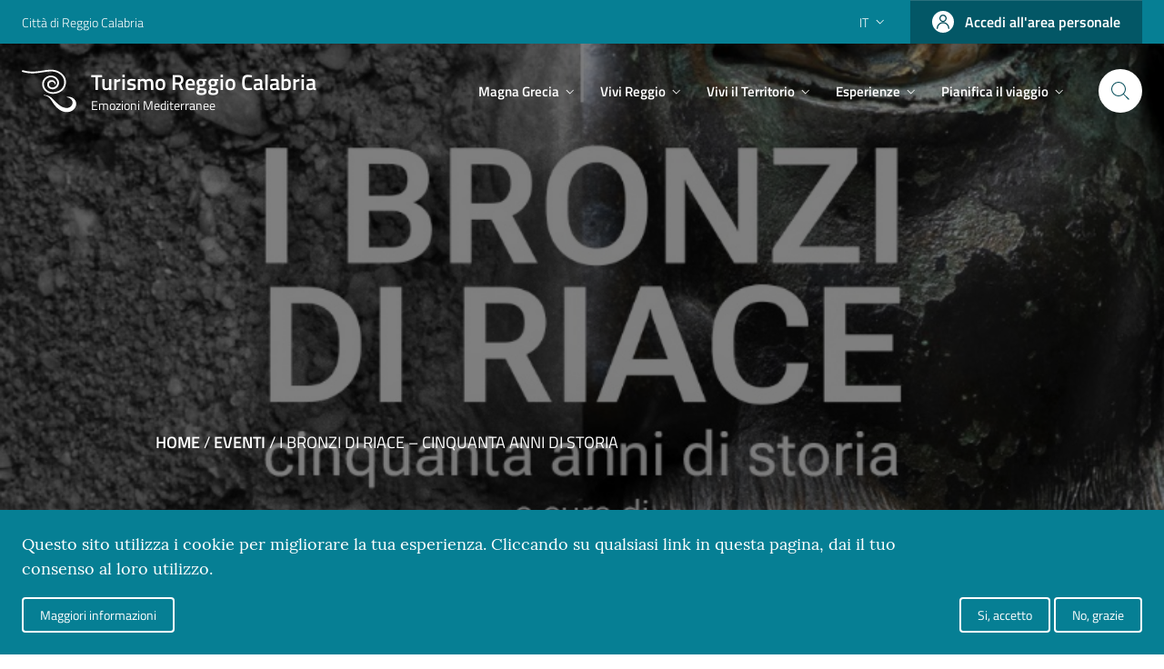

--- FILE ---
content_type: text/html; charset=UTF-8
request_url: https://turismo.reggiocal.it/eventi/i-bronzi-di-riace-cinquanta-anni-di-storia
body_size: 18755
content:


<!-- THEME DEBUG -->
<!-- THEME HOOK: 'html' -->
<!-- FILE NAME SUGGESTIONS:
   * html--node--1076.html.twig
   * html--node--%.html.twig
   * html--node.html.twig
   x html.html.twig
-->
<!-- BEGIN OUTPUT from 'themes/custom/turismorc/templates/html.html.twig' -->
<!DOCTYPE html>
<html lang="it" dir="ltr" prefix="content: http://purl.org/rss/1.0/modules/content/  dc: http://purl.org/dc/terms/  foaf: http://xmlns.com/foaf/0.1/  og: http://ogp.me/ns#  rdfs: http://www.w3.org/2000/01/rdf-schema#  schema: http://schema.org/  sioc: http://rdfs.org/sioc/ns#  sioct: http://rdfs.org/sioc/types#  skos: http://www.w3.org/2004/02/skos/core#  xsd: http://www.w3.org/2001/XMLSchema# ">
  <head>
    <meta charset="UTF-8">
    <meta name="viewport" content="width=device-width, initial-scale=1.0">
    <meta http-equiv="X-UA-Compatible" content="ie=edge">
    <meta charset="utf-8" />
<link rel="canonical" href="https://turismo.reggiocal.it/eventi/i-bronzi-di-riace-cinquanta-anni-di-storia" />
<meta name="description" content="In arrivo al Museo Archeologico Nazionale di Reggio Calabria una grande mostra per ripercorrere mezzo secolo di storia dei due capolavori del MArRC, simbolo della città di Reggio Calabria nel mondo.

Giovedì 20 luglio, alle ore 18.00 nel suggestivo spazio di Piazza Paolo Orsi, sarà inaugurata la grande mostra “I Bronzi di Riace. Cinquanta anni di storia”, curata dal direttore Carmelo Malacrino.

L’iniziativa, che concluderà il programma di eventi promosso dal Museo per l’anniversario della scoperta della due statue, offrirà ai visitatori un suggestivo viaggio nella storia dei Bronzi di Riace attraverso fotografie d’archivio, molte inedite o poco note, e video dell’epoca, appositamente concessi da RAI Teche." />
<link rel="shortcut icon" href="/themes/custom/turismorc/assets/favicon_rc/favicon.ico" />
<link rel="icon" sizes="16x16" href="/themes/custom/turismorc/assets/favicon_rc/favicon-16x16.png" />
<link rel="icon" sizes="32x32" href="/themes/custom/turismorc/assets/favicon_rc/favicon-32x32.png" />
<link rel="icon" sizes="96x96" href="/themes/custom/turismorc/assets/favicon_rc/favicon-96x96.png" />
<link rel="apple-touch-icon" sizes="152x152" href="/themes/custom/turismorc/assets/favicon_rc/apple-touch-icon.png" />
<link rel="apple-touch-icon-precomposed" sizes="152x152" href="/themes/custom/turismorc/assets/favicon_rc/apple-touch-icon.png" />
<meta name="Generator" content="Drupal 8 (https://www.drupal.org)" />
<meta name="MobileOptimized" content="width" />
<meta name="HandheldFriendly" content="true" />
<meta name="viewport" content="width=device-width, initial-scale=1.0" />
<style>div#sliding-popup, div#sliding-popup .eu-cookie-withdraw-banner, .eu-cookie-withdraw-tab {background: #067F94} div#sliding-popup.eu-cookie-withdraw-wrapper { background: transparent; } #sliding-popup h1, #sliding-popup h2, #sliding-popup h3, #sliding-popup p, #sliding-popup label, #sliding-popup div, .eu-cookie-compliance-more-button, .eu-cookie-compliance-secondary-button, .eu-cookie-withdraw-tab { color: #ffffff;} .eu-cookie-withdraw-tab { border-color: #ffffff;}</style>
<link rel="alternate" hreflang="it" href="https://turismo.reggiocal.it/eventi/i-bronzi-di-riace-cinquanta-anni-di-storia" />
<link rel="revision" href="https://turismo.reggiocal.it/eventi/i-bronzi-di-riace-cinquanta-anni-di-storia" />

    <script>
      window.__PUBLIC_PATH__ = '/themes/custom/turismorc/fonts'
    </script>
    <script>
      window.lGalleryIDs = [];
    </script>

      <!-- Google Tag Manager -->
      <script>(function(w,d,s,l,i){w[l]=w[l]||[];w[l].push({'gtm.start':
      new Date().getTime(),event:'gtm.js'});var f=d.getElementsByTagName(s)[0],
      j=d.createElement(s),dl=l!='dataLayer'?'&l='+l:'';j.async=true;j.src=
      'https://www.googletagmanager.com/gtm.js?id='+i+dl;f.parentNode.insertBefore(j,f);
      })(window,document,'script','dataLayer','GTM-PLRJ38D');</script>
      <!-- End Google Tag Manager -->
	  <!-- Matomo -->
		<script>
		  var _paq = window._paq = window._paq || [];
		  /* tracker methods like "setCustomDimension" should be called before "trackPageView" */
		  _paq.push(['trackPageView']);
		  _paq.push(['enableLinkTracking']);
		  (function() {
			var u="https://ingestion.webanalytics.italia.it/";
			_paq.push(['setTrackerUrl', u+'matomo.php']);
			_paq.push(['setSiteId', 'g7pYnEwqvM']);
			var d=document, g=d.createElement('script'), s=d.getElementsByTagName('script')[0];
			g.async=true; g.src=u+'matomo.js'; s.parentNode.insertBefore(g,s);
		  })();
		</script>
		<!-- End Matomo Code -->

    <title>I Bronzi di Riace – Cinquanta anni di storia | Turismo Reggio Calabria</title>
    <link rel="stylesheet" media="all" href="/sites/default/files/css/css_FKYDlhmqC9VfFeMF94bUdLHdRPJih0e2S3dmuvgAiRU.css" />
<link rel="stylesheet" media="all" href="/sites/default/files/css/css_fc5VqJ1lZCrn9NgN_2FrhNURYoMTT997FDnyt8Ib62I.css" />

    
<!--[if lte IE 8]>
<script src="/sites/default/files/js/js_VtafjXmRvoUgAzqzYTA3Wrjkx9wcWhjP0G4ZnnqRamA.js"></script>
<![endif]-->

        <script type='text/javascript' src='https://platform-api.sharethis.com/js/sharethis.js#property=5d725d57ab6f1000123c80e4&product=inline-share-buttons' async='async'></script>
        </head>
  <body id="wrapper">
    <!-- Google Tag Manager (noscript) -->
    <noscript><iframe src="https://www.googletagmanager.com/ns.html?id=GTM-PLRJ38D"
    height="0" width="0" style="display:none;visibility:hidden"></iframe></noscript>
    <!-- End Google Tag Manager (noscript) -->

    
    

<!-- THEME DEBUG -->
<!-- THEME HOOK: 'off_canvas_page_wrapper' -->
<!-- BEGIN OUTPUT from 'core/modules/system/templates/off-canvas-page-wrapper.html.twig' -->
  <div class="dialog-off-canvas-main-canvas" data-off-canvas-main-canvas>
    

<!-- THEME DEBUG -->
<!-- THEME HOOK: 'page' -->
<!-- FILE NAME SUGGESTIONS:
   * page--node--1076.html.twig
   * page--node--%.html.twig
   * page--node.html.twig
   x page.html.twig
-->
<!-- BEGIN OUTPUT from 'themes/custom/turismorc/templates/pages/page.html.twig' -->

  <div class="layout-container">
   <header >
   <!-- SLIM WRAPPER START-->
      <div class="it-header-slim-wrapper" id="header">
         <div class="container">
            <div class="row">
               <div class="col-12">
                  <div class="it-header-slim-wrapper-content">
                     <a class="d-none d-lg-block navbar-brand" href="http://www.reggiocal.it/on-line/Home.html" target="_blank">Città di Reggio Calabria</a>
                     <div class="nav-mobile">
                        <nav><a class="it-opener d-lg-none" href="http://www.reggiocal.it/on-line/Home.html"><span>Città di Reggio Calabria</span></a></nav>
                     </div>
                     <div class="header-slim-right-zone">
                                                <div class="nav-item dropdown">
                           <a class="nav-link dropdown-toggle" href="#" data-toggle="dropdown" aria-expanded="false">
                              <span>it</span>
                              <svg class="icon d-none d-lg-block">
                                 <use xlink:href="/themes/custom/turismorc/svg/sprite.svg#it-expand"></use>
                              </svg>
                           </a>
                           <div class="dropdown-menu">
                              <div class="row">
                                 <div class="col-12">
                                    <div class="link-list-wrapper">
                                       

<!-- THEME DEBUG -->
<!-- THEME HOOK: 'region' -->
<!-- FILE NAME SUGGESTIONS:
   * region--secondary-menu.html.twig
   x region.html.twig
-->
<!-- BEGIN OUTPUT from 'themes/custom/turismorc/templates/region/region.html.twig' -->
    

<!-- THEME DEBUG -->
<!-- THEME HOOK: 'block' -->
<!-- FILE NAME SUGGESTIONS:
   * block--languageswitcher.html.twig
   * block--language-block--language-interface.html.twig
   * block--language-block.html.twig
   * block--language.html.twig
   x block.html.twig
-->
<!-- BEGIN OUTPUT from 'themes/custom/turismorc/templates/block/block.html.twig' -->
  
    
      

<!-- THEME DEBUG -->
<!-- THEME HOOK: 'links__language_block' -->
<!-- FILE NAME SUGGESTIONS:
   * links--language-block.html.twig
   x links.html.twig
-->
<!-- BEGIN OUTPUT from 'core/modules/system/templates/links.html.twig' -->
<ul block="block-languageswitcher"><li hreflang="en" data-drupal-link-system-path="node/1076"><a href="/en/node/1076" class="language-link" hreflang="en" data-drupal-link-system-path="node/1076">English</a></li><li hreflang="it" data-drupal-link-system-path="node/1076" class="is-active"><a href="/eventi/i-bronzi-di-riace-cinquanta-anni-di-storia" class="language-link is-active" hreflang="it" data-drupal-link-system-path="node/1076">Italian</a></li><li hreflang="de" data-drupal-link-system-path="node/1076"><a href="/de/node/1076" class="language-link" hreflang="de" data-drupal-link-system-path="node/1076">Deutsch</a></li></ul>
<!-- END OUTPUT from 'core/modules/system/templates/links.html.twig' -->


  
<!-- END OUTPUT from 'themes/custom/turismorc/templates/block/block.html.twig' -->



<!-- END OUTPUT from 'themes/custom/turismorc/templates/region/region.html.twig' -->


                                    </div>
                                 </div>
                              </div>
                           </div>
                        </div>
                                                                        <a class="btn btn-primary btn-icon btn-full login-button d-none d-lg-flex" href="/user/login">
                           <span class="rounded-icon">
                              <svg class="icon icon-primary">
                              <use xlink:href="/themes/custom/turismorc/svg/wd-sprite.svg#wd-profilo"></use>
                              </svg>
                           </span>
                           <span class="d-none d-lg-block">Accedi all'area personale</span>
                        </a>
                                             </div>
                  </div>
               </div>
            </div>
         </div>
         <!-- SLIM WRAPPER END-->
         <!-- HEADER START-->
      </div>
      <div class="it-header-center-wrapper it-small-header" id="header">
         <div class="container">
            <div class="row">
               <div class="col-12">
                  <div class="it-header-center-content-wrapper">
                     <div class="it-brand-wrapper">
                        

<!-- THEME DEBUG -->
<!-- THEME HOOK: 'region' -->
<!-- FILE NAME SUGGESTIONS:
   * region--header.html.twig
   x region.html.twig
-->
<!-- BEGIN OUTPUT from 'themes/custom/turismorc/templates/region/region.html.twig' -->
    

<!-- THEME DEBUG -->
<!-- THEME HOOK: 'block' -->
<!-- FILE NAME SUGGESTIONS:
   * block--turismorc-branding.html.twig
   x block--system-branding-block.html.twig
   * block--system.html.twig
   * block.html.twig
-->
<!-- BEGIN OUTPUT from 'themes/custom/turismorc/templates/block--system-branding-block.html.twig' -->
  
    
  <button class="custom-navbar-toggler d-none" type="button" aria-controls="nav0" aria-expanded="false" aria-label="Toggle navigation" data-target="#nav0">
  <svg class="icon">
    <use xlink:href="/themes/custom/turismorc/svg/sprite.svg#it-burger"></use>
  </svg>
</button>
<button class="mobile-navbar-toggler d-lg-none" type="button" aria-controls="nav-mob" aria-expanded="false" aria-label="Toggle navigation" data-target="#nav-mob">
  <svg class="icon">
    <use xlink:href="/themes/custom/turismorc/svg/sprite.svg#it-burger"></use>
  </svg>
</button>
<a href="/" title="Home" rel="home" class="site-logo">
  <svg class="icon" width="63px" height="49px" viewBox="0 0 63 49" version="1.1" xmlns="http://www.w3.org/2000/svg" xmlns:xlink="http://www.w3.org/1999/xlink">
    <g id="Symbols" stroke="none" stroke-width="1" fill-rule="evenodd">
      <g id="Layout/Header/_/desktop/items/primary/header_medium" transform="translate(-45.000000, -28.000000)">
        <g id="Layout/Header/_/items/primary/header">
          <g id="head" transform="translate(35.000000, 13.000000)">
            <g id="italia.it-logo">
              <g id="Group-7">
                <g transform="translate(10.000000, 15.000000)">
                  <path id="Combined-Shape" d="M-5.68434189e-14,2.30143846 C0.224569061,1.67709231 0.435895028,1.09043846 0.653983425,0.4844 C1.17948066,0.637592308 1.68130939,0.788630769 2.1859558,0.930246154 C6.06054696,2.0174 10.0179779,2.39513077 14.0452873,2.23170769 C17.5316022,2.09036154 20.9655083,1.56051538 24.3985691,1.01559231 C27.0429613,0.596130769 29.6859448,0.170746154 32.3680939,0.0355923077 C37.3790552,-0.216676923 41.9296077,0.976823077 45.8323757,4.06355385 C48.6311768,6.27743846 50.4198398,9.10705385 50.8346022,12.5795923 C51.518453,18.3058615 49.0969392,23.9691308 42.3485967,26.6915923 C39.8557956,27.6977077 37.2576133,28.1061308 34.554895,27.8579 C29.5084309,27.3950923 25.0742486,24.0595923 23.8629282,19.5047462 C22.3636409,13.8659769 25.4366022,8.84213077 30.7524365,7.22674615 C35.4771215,5.79093846 40.4948453,8.05759231 42.3401436,12.3109 C44.278989,16.7798615 41.4801878,21.7124385 36.6044751,22.5667077 C34.154221,22.9016308 30.694674,22.0505923 29.520547,18.7525154 C28.3247238,14.2044 31.8766906,11.8744769 34.4830442,12.0427462 C36.049674,11.9792077 37.5768564,12.7077462 38.4511823,13.9658615 C38.9341326,14.6607462 39.1989945,15.4533615 38.9732983,16.2742462 C38.8752431,16.6315154 38.6625083,17.1131692 38.1947735,17.2849385 C38.1387017,16.9731692 38.109116,16.6772846 38.0307845,16.3937846 C37.599116,14.8344 36.0245967,13.7975923 34.3844254,13.9804 C32.6833923,14.1702077 31.3751436,15.4999385 31.324989,17.0894769 C31.273989,18.7188615 32.4114862,20.1140154 34.1074475,20.4785538 C36.8084751,21.1804385 40.2604144,19.3480538 40.8222597,15.9665154 C41.0769779,14.4351308 40.6531989,13.0405154 39.7591492,11.7716308 C37.8896188,9.11836154 34.3362431,8.01963077 31.1212707,9.14932308 C28.2827403,10.1465538 26.3641823,12.0147462 25.7341492,14.8858231 C24.8922265,18.7226308 26.5946685,22.3526692 30.0914088,24.4176692 C32.270884,25.7048615 34.6470331,26.1445154 37.1798453,25.9326308 C39.8938343,25.7056692 42.3500055,24.8349769 44.5311713,23.2704769 C46.8647735,21.5966692 48.1592155,19.3302846 48.7038729,16.6250538 C49.7464144,11.4458615 47.2524862,6.91551538 42.6827735,4.27570769 C40.0733204,2.76855385 37.2319724,2.00393846 34.1812707,1.94713077 C31.9640387,1.90593846 29.7741381,2.1679 27.5898729,2.48370769 C24.4625304,2.93574615 21.3450497,3.45993846 18.2086906,3.84520769 C12.2974807,4.57078462 6.45135912,4.30693846 0.737104972,2.53620769 C0.502955801,2.46351538 0.269933702,2.38732308 -5.68434189e-14,2.30143846 Z M62.4841925,37.2804167 C63.9349985,41.8023611 60.4866403,46.8020833 56.2292224,48.2495833 C54.5129836,48.8334722 46.6217448,51.5920833 37.764909,40.8998611 C36.1337448,38.8120833 35.1023567,36.7709722 33.4090881,34.4918056 C31.6627896,31.9440278 28.9500433,30.0170833 25.3990284,29.7626389 C25.1145955,29.7420833 25.1103418,29.8584722 25.1160134,29.2115278 C25.1199836,29.2076389 25.1228194,29.2045833 25.1270731,29.2004167 C25.7166403,29.2004167 27.9977746,29.4284722 28.7898194,29.6426389 C30.9334164,30.2218056 32.9902373,31.0676389 34.5499388,32.6473611 C36.4088194,34.5301389 38.2807448,36.4018056 40.1918045,38.2345833 C41.1505955,39.1540278 42.1658194,40.0298611 43.2303866,40.8306944 C45.3320134,42.4120833 47.745297,43.7501389 50.3616254,44.1073611 C59.4121478,45.3429167 62.477103,33.7693056 51.8824761,31.7981944 C51.864894,31.7945833 51.8824761,31.7981944 51.8558194,31.7259722 L51.8558194,31.4134722 C56.853103,30.6770833 61.1604313,33.1534722 62.4841925,37.2804167 Z"></path>
                </g>
              </g>
            </g>
          </g>
        </g>
      </g>
    </g>
  </svg>
  <div class="it-brand-text">
    <!-- <h1>Turismo Reggio Calabria</h1> use h1 TAG on HOME only!-->
    <h2>Turismo Reggio Calabria</h2>
    <h3 class="d-none d-xl-block">Emozioni Mediterranee</h3>
  </div></a>

<!-- END OUTPUT from 'themes/custom/turismorc/templates/block--system-branding-block.html.twig' -->



<!-- END OUTPUT from 'themes/custom/turismorc/templates/region/region.html.twig' -->


                     </div>
                     <div class="it-right-zone">
                        <!-- START NAV-->
                        <div class="it-header-navbar-wrapper">
                           <div class="container">
                              <div class="row">
                                 <div class="col-12">
                                    <!-- start nav-->
                                    <nav class="navbar navbar-expand-lg has-megamenu d-none d-lg-flex">
                                       <div class="navbar-collapsable" id="nav0" style="display: none;">
                                          <div class="overlay" style="display: none;"></div>
                                          <div class="close-div">
                                             <button class="btn close-menu" type="button">
                                                <svg class="icon">
                                                   <use class="close-div" xlink:href="/themes/custom/turismorc/svg/sprite.svg#it-close"></use>
                                                </svg>
                                                <span class="it-close sr-only">close</span>
                                             </button>
                                          </div>
                                          <div class="menu-wrapper">
                                                                                          

<!-- THEME DEBUG -->
<!-- THEME HOOK: 'region' -->
<!-- FILE NAME SUGGESTIONS:
   * region--primary-menu.html.twig
   x region.html.twig
-->
<!-- BEGIN OUTPUT from 'themes/custom/turismorc/templates/region/region.html.twig' -->
    

<!-- THEME DEBUG -->
<!-- THEME HOOK: 'block' -->
<!-- FILE NAME SUGGESTIONS:
   * block--mainnavigation.html.twig
   * block--system-menu-block--main.html.twig
   x block--system-menu-block.html.twig
   * block--system.html.twig
   * block.html.twig
-->
<!-- BEGIN OUTPUT from 'core/modules/system/templates/block--system-menu-block.html.twig' -->
<nav role="navigation" aria-labelledby="block-mainnavigation-menu" id="block-mainnavigation">
            
  <h2 class="visually-hidden" id="block-mainnavigation-menu">Main navigation</h2>
  

        

<!-- THEME DEBUG -->
<!-- THEME HOOK: 'menu__main' -->
<!-- FILE NAME SUGGESTIONS:
   x menu--main.html.twig
   * menu--main--mainnavigation.html.twig
   x menu--main.html.twig
   * menu.html.twig
-->
<!-- BEGIN OUTPUT from 'themes/custom/turismorc/templates/menu/menu--main.html.twig' -->


                <ul class="navbar-nav">
                                                            <li class="nav-item dropdown megamenu" id="#megaTrigger">
                                    <a class="nav-link dropdown-toggle" href="#" data-toggle="dropdown" aria-expanded="false">
                        <span>Magna Grecia</span>
                        <svg class="icon icon-xs">
                            <use xlink:href="/themes/custom/turismorc/svg/sprite.svg#it-expand"></use>
                        </svg></a>
                                                    <div class="dropdown-menu">
        <div class="row">
                                         <div class="col-12 col-lg-6">
                        <div class="link-list-wrapper">
                            <ul class="link-list">
                                <li>
                                     <h3>I LUOGHI</h3>
                                                                                                                                        <li>
                        <a class="list-item" href="/cultura/archeologia-e-storia/storia-di-reggio-dalla-fondazione-alleta-ellenistica" >
                            <span>Storia di Reggio dalla fondazione all’età ellenistica</span>
                                                    </a>
                    </li>
                                    <li>
                        <a class="list-item" href="/cultura/archeologia-e-storia/i-bronzi-di-riace" >
                            <span>I Bronzi di Riace</span>
                                                    </a>
                    </li>
                                    <li>
                        <a class="list-item" href="/cultura/archeologia-e-storia/ipogeo-piazza-italia" >
                            <span>Ipogeo Piazza Italia</span>
                                                    </a>
                    </li>
                                    <li>
                        <a class="list-item" href="/cultura/archeologia-e-storia/le-mura-greche" >
                            <span>Le Mura Greche</span>
                                                    </a>
                    </li>
                                    <li>
                        <a class="list-item" href="/cultura/archeologia-e-storia/terme-romane" >
                            <span>Le Terme Romane</span>
                                                    </a>
                    </li>
                                    <li>
                        <a class="list-item" href="/cultura/archeologia-e-storia/parco-archeologico-di-locri-epizefiri" >
                            <span>Parco Archeologico di Locri Epizefiri</span>
                                                    </a>
                    </li>
                                    <li>
                        <a class="list-item" href="/cultura/archeologia-e-storia/parco-archeologico-dei-taureani" >
                            <span>Parco Archeologico dei Taureani</span>
                                                    </a>
                    </li>
                                                                <li>
                        <a class="list-item" href="/cultura/archeologia-e-storia/parco-archeologico-di-motta-santagata" >
                            <span>Parco Archeologico di Motta Sant’Agata</span>
                                                    </a>
                    </li>
                                    <li>
                        <a class="list-item" href="/cultura/archeologia-e-storia/parco-archeologico-di-pellaro" >
                            <span>Parco Archeologico di Pellaro</span>
                                                    </a>
                    </li>
                                    <li>
                        <a class="list-item" href="/cultura/archeologia-e-storia/area-archeologica-del-naniglio" >
                            <span>Area archeologica del Naniglio</span>
                                                    </a>
                    </li>
                                    <li>
                        <a class="list-item" href="/cultura/archeologia-e-storia/villa-romana-di-casignana" >
                            <span>Villa Romana di Casignana</span>
                                                    </a>
                    </li>
                                    <li>
                        <a class="list-item" href="/cultura/archeologia-e-storia/le-meraviglie-dellantica-kaulon" >
                            <span>Le meraviglie dell’antica Kaulon</span>
                                                    </a>
                    </li>
                                    <li>
                        <a class="list-item" href="/node/188" >
                            <span>Scopri di più...</span>
                                                    </a>
                    </li>
                            
                                        
                                </li>
                            </ul>
                        </div>
                    </div>
                                <div class="col-12 col-lg-6">
                        <div class="link-list-wrapper">
                            <ul class="link-list">
                                <li>
                                     <h3>I MUSEI</h3>
                                                                                                                                        <li>
                        <a class="list-item" href="/cultura/musei-e-installazioni/museo-archeologico-di-reggio-calabria" >
                            <span>Museo Archeologico di Reggio Calabria - MArRC</span>
                                                    </a>
                    </li>
                                    <li>
                        <a class="list-item" href="/cultura/musei-e-installazioni/museo-di-medma" >
                            <span>Museo di Medma</span>
                                                    </a>
                    </li>
                                    <li>
                        <a class="list-item" href="/cultura/musei-e-installazioni/museo-di-metauros" >
                            <span>Museo di Metauros</span>
                                                    </a>
                    </li>
                                    <li>
                        <a class="list-item" href="/cultura/musei-e-installazioni/museo-archeologico-nazionale-di-locri" >
                            <span>Museo Archeologico Nazionale di Locri</span>
                                                    </a>
                    </li>
                                    <li>
                        <a class="list-item" href="/cultura/musei-e-installazioni/il-museo-archeologico-di-palazzo-nieddu-del-rio" >
                            <span>Il Museo Archeologico di Palazzo Nieddu del Rio</span>
                                                    </a>
                    </li>
                            
                                        
                                </li>
                            </ul>
                        </div>
                    </div>
                            </div>
    </div>

                                    </li>
                                                            <li class="nav-item dropdown megamenu" id="#megaTrigger">
                                    <a class="nav-link dropdown-toggle" href="#" data-toggle="dropdown" aria-expanded="false">
                        <span>Vivi Reggio</span>
                        <svg class="icon icon-xs">
                            <use xlink:href="/themes/custom/turismorc/svg/sprite.svg#it-expand"></use>
                        </svg></a>
                                                    <div class="dropdown-menu">
        <div class="row">
                                         <div class="col-12 col-lg-6">
                        <div class="link-list-wrapper">
                            <ul class="link-list">
                                <li>
                                     <h3>BENVENUTI</h3>
                                                                                                                                        <li>
                        <a class="list-item" href="/benvenuti-nel-reggino" >
                            <span>Benvenuti nel Reggino</span>
                                                    </a>
                    </li>
                            
                                        
                                </li>
                            </ul>
                        </div>
                    </div>
                                <div class="col-12 col-lg-6">
                        <div class="link-list-wrapper">
                            <ul class="link-list">
                                <li>
                                     <h3>EVENTI</h3>
                                                                                                                                        <li>
                        <a class="list-item" href="/eventi/cultura-musica-e-teatro" >
                            <span>Cultura, Musica e Teatro</span>
                                                    </a>
                    </li>
                            
                                        
                                </li>
                            </ul>
                        </div>
                    </div>
                                <div class="col-12 col-lg-6">
                        <div class="link-list-wrapper">
                            <ul class="link-list">
                                <li>
                                     <h3>REGGIO CALABRIA</h3>
                                                                                                                                        <li>
                        <a class="list-item" href="/cultura/le-piazze/piazza-duomo" >
                            <span>Piazza Duomo</span>
                                                    </a>
                    </li>
                                    <li>
                        <a class="list-item" href="/cultura/le-piazze/piazza-italia" >
                            <span>Piazza Italia</span>
                                                    </a>
                    </li>
                                    <li>
                        <a class="list-item" href="/attivita-allaria-aperta/mare/lungomare-falcomata" >
                            <span>Lungomare Falcomatà</span>
                                                    </a>
                    </li>
                                    <li>
                        <a class="list-item" href="/attivita-allaria-aperta/shopping/corso-garibaldi" >
                            <span>Corso Garibaldi</span>
                                                    </a>
                    </li>
                                    <li>
                        <a class="list-item" href="/attivita-allaria-aperta/colline-e-parchi/villa-comunale-umberto-i" >
                            <span>Villa Comunale Umberto I</span>
                                                    </a>
                    </li>
                                    <li>
                        <a class="list-item" href="/cultura/castelli-e-fortificazioni/castello-aragonese" >
                            <span>Il Castello Aragonese</span>
                                                    </a>
                    </li>
                                    <li>
                        <a class="list-item" href="/cultura/teatro/teatro-cilea" >
                            <span>Teatro Cilea</span>
                                                    </a>
                    </li>
                                                                <li>
                        <a class="list-item" href="/cultura/musei-e-installazioni/museo-archeologico-di-reggio-calabria" >
                            <span>Museo Archeologico di Reggio Calabria</span>
                                                    </a>
                    </li>
                                    <li>
                        <a class="list-item" href="/cultura/musei-e-installazioni/palazzo-della-cultura-pasquino-crupi" >
                            <span>Palazzo della Cultura Pasquino Crupi</span>
                                                    </a>
                    </li>
                                    <li>
                        <a class="list-item" href="/cultura/musei-e-installazioni/la-pinacoteca-civica-di-reggio-calabria" >
                            <span>Pinacoteca Civica</span>
                                                    </a>
                    </li>
                                    <li>
                        <a class="list-item" href="/cultura/le-piazze/arena-dello-stretto" >
                            <span>Arena dello Stretto</span>
                                                    </a>
                    </li>
                            
                                        
                                </li>
                            </ul>
                        </div>
                    </div>
                                <div class="col-12 col-lg-6">
                        <div class="link-list-wrapper">
                            <ul class="link-list">
                                <li>
                                     <h3>ESPLORA</h3>
                                                                                                                                        <li>
                        <a class="list-item" href="/enogastronomia" >
                            <span>Enogastronomia</span>
                                                                    <div class="dropdown-menu">
        <div class="row">
                                         <div class="col-12 col-lg-6">
                        <div class="link-list-wrapper">
                            <ul class="link-list">
                                <li>
                                     <h3>I vini calabresi</h3>
                                        
                                </li>
                            </ul>
                        </div>
                    </div>
                                <div class="col-12 col-lg-6">
                        <div class="link-list-wrapper">
                            <ul class="link-list">
                                <li>
                                     <h3>Prodotti tipici</h3>
                                        
                                </li>
                            </ul>
                        </div>
                    </div>
                                <div class="col-12 col-lg-6">
                        <div class="link-list-wrapper">
                            <ul class="link-list">
                                <li>
                                     <h3>Cucina reggina</h3>
                                        
                                </li>
                            </ul>
                        </div>
                    </div>
                                <div class="col-12 col-lg-6">
                        <div class="link-list-wrapper">
                            <ul class="link-list">
                                <li>
                                     <h3>Esperienze di gusto</h3>
                                        
                                </li>
                            </ul>
                        </div>
                    </div>
                            </div>
    </div>

                                                    </a>
                    </li>
                                    <li>
                        <a class="list-item" href="/cultura" >
                            <span>Cultura</span>
                                                                    <div class="dropdown-menu">
        <div class="row">
                                         <div class="col-12 col-lg-6">
                        <div class="link-list-wrapper">
                            <ul class="link-list">
                                <li>
                                     <h3>Archeologia e Storia</h3>
                                        
                                </li>
                            </ul>
                        </div>
                    </div>
                                <div class="col-12 col-lg-6">
                        <div class="link-list-wrapper">
                            <ul class="link-list">
                                <li>
                                     <h3>Musei e Installazioni</h3>
                                        
                                </li>
                            </ul>
                        </div>
                    </div>
                                <div class="col-12 col-lg-6">
                        <div class="link-list-wrapper">
                            <ul class="link-list">
                                <li>
                                     <h3>Artigianato</h3>
                                        
                                </li>
                            </ul>
                        </div>
                    </div>
                                <div class="col-12 col-lg-6">
                        <div class="link-list-wrapper">
                            <ul class="link-list">
                                <li>
                                     <h3>L’architettura del reggino</h3>
                                        
                                </li>
                            </ul>
                        </div>
                    </div>
                                <div class="col-12 col-lg-6">
                        <div class="link-list-wrapper">
                            <ul class="link-list">
                                <li>
                                     <h3>Le piazze</h3>
                                        
                                </li>
                            </ul>
                        </div>
                    </div>
                                <div class="col-12 col-lg-6">
                        <div class="link-list-wrapper">
                            <ul class="link-list">
                                <li>
                                     <h3>Le Chiese e i Monasteri</h3>
                                        
                                </li>
                            </ul>
                        </div>
                    </div>
                                <div class="col-12 col-lg-6">
                        <div class="link-list-wrapper">
                            <ul class="link-list">
                                <li>
                                     <h3>Castelli e Fortificazioni</h3>
                                        
                                </li>
                            </ul>
                        </div>
                    </div>
                                                     <div class="col-12 col-lg-6">
                        <div class="link-list-wrapper">
                            <ul class="link-list">
                                <li>
                                     <h3>Miti e Leggende</h3>
                                        
                                </li>
                            </ul>
                        </div>
                    </div>
                                <div class="col-12 col-lg-6">
                        <div class="link-list-wrapper">
                            <ul class="link-list">
                                <li>
                                     <h3>Teatro</h3>
                                        
                                </li>
                            </ul>
                        </div>
                    </div>
                                <div class="col-12 col-lg-6">
                        <div class="link-list-wrapper">
                            <ul class="link-list">
                                <li>
                                     <h3>Esperienze culturali</h3>
                                        
                                </li>
                            </ul>
                        </div>
                    </div>
                            </div>
    </div>

                                                    </a>
                    </li>
                                    <li>
                        <a class="list-item" href="/attivita-allaria-aperta" >
                            <span>Attività all’aria aperta</span>
                                                                    <div class="dropdown-menu">
        <div class="row">
                                         <div class="col-12 col-lg-6">
                        <div class="link-list-wrapper">
                            <ul class="link-list">
                                <li>
                                     <h3>Mare</h3>
                                        
                                </li>
                            </ul>
                        </div>
                    </div>
                                <div class="col-12 col-lg-6">
                        <div class="link-list-wrapper">
                            <ul class="link-list">
                                <li>
                                     <h3>Montagna</h3>
                                        
                                </li>
                            </ul>
                        </div>
                    </div>
                                <div class="col-12 col-lg-6">
                        <div class="link-list-wrapper">
                            <ul class="link-list">
                                <li>
                                     <h3>Colline e parchi</h3>
                                        
                                </li>
                            </ul>
                        </div>
                    </div>
                                <div class="col-12 col-lg-6">
                        <div class="link-list-wrapper">
                            <ul class="link-list">
                                <li>
                                     <h3>Shopping</h3>
                                        
                                </li>
                            </ul>
                        </div>
                    </div>
                                <div class="col-12 col-lg-6">
                        <div class="link-list-wrapper">
                            <ul class="link-list">
                                <li>
                                     <h3>Sport</h3>
                                        
                                </li>
                            </ul>
                        </div>
                    </div>
                                <div class="col-12 col-lg-6">
                        <div class="link-list-wrapper">
                            <ul class="link-list">
                                <li>
                                     <h3>Esperienze nel reggino</h3>
                                        
                                </li>
                            </ul>
                        </div>
                    </div>
                            </div>
    </div>

                                                    </a>
                    </li>
                            
                                        
                                </li>
                            </ul>
                        </div>
                    </div>
                            </div>
    </div>

                                    </li>
                                                            <li class="nav-item dropdown megamenu" id="#megaTrigger">
                                    <a class="nav-link dropdown-toggle" href="#" data-toggle="dropdown" aria-expanded="false">
                        <span>Vivi il Territorio</span>
                        <svg class="icon icon-xs">
                            <use xlink:href="/themes/custom/turismorc/svg/sprite.svg#it-expand"></use>
                        </svg></a>
                                                    <div class="dropdown-menu">
        <div class="row">
                                         <div class="col-12 col-lg-6">
                        <div class="link-list-wrapper">
                            <ul class="link-list">
                                <li>
                                     <h3>Luoghi da scoprire</h3>
                                                                                                                                        <li>
                        <a class="list-item" href="/cultura/castelli-e-fortificazioni/castello-ruffo-di-scilla" >
                            <span>Castello Ruffo di Scilla</span>
                                                    </a>
                    </li>
                                    <li>
                        <a class="list-item" href="/cultura/castelli-e-fortificazioni/torre-normanna-di-bagnara-calabra" >
                            <span>Torre Normanna Di Bagnara Calabra</span>
                                                    </a>
                    </li>
                                    <li>
                        <a class="list-item" href="/cultura/musei-e-installazioni/il-museo-della-lingua-greco-calabra-gerard-rohlfs" >
                            <span>Museo della lingua greco-calabra di Bova</span>
                                                    </a>
                    </li>
                                    <li>
                        <a class="list-item" href="/cultura/esperienze-culturali/visita-alla-citta-della-ceramica-seminara" >
                            <span>Seminara, La Città della Ceramica</span>
                                                    </a>
                    </li>
                                    <li>
                        <a class="list-item" href="/cultura/castelli-e-fortificazioni/castello-dellamendolea" >
                            <span>Castello dell&#039;Amendolea</span>
                                                    </a>
                    </li>
                                    <li>
                        <a class="list-item" href="/cultura/castelli-e-fortificazioni/castello-di-santaniceto-motta-san-giovanni" >
                            <span>Sant&#039;Aniceto</span>
                                                    </a>
                    </li>
                                    <li>
                        <a class="list-item" href="/cultura/le-chiese-e-i-monasteri/cattedrale-di-gerace" >
                            <span>Cattedrale di Gerace</span>
                                                    </a>
                    </li>
                                                                <li>
                        <a class="list-item" href="/cultura/castelli-e-fortificazioni/castello-di-stilo" >
                            <span>Castello di Stilo</span>
                                                    </a>
                    </li>
                                    <li>
                        <a class="list-item" href="/cultura/le-chiese-e-i-monasteri/la-cattolica-e-il-duomo-di-stilo" >
                            <span>Cattolica e il Duomo di Stilo</span>
                                                    </a>
                    </li>
                                    <li>
                        <a class="list-item" href="/cultura/musei-e-installazioni/museo-santa-barbara-musaba" >
                            <span>Museo Santa Barbara - MuSaBa</span>
                                                    </a>
                    </li>
                                    <li>
                        <a class="list-item" href="/cultura/castelli-e-fortificazioni/castello-di-roccella-jonica" >
                            <span>Castello di Roccella Jonica</span>
                                                    </a>
                    </li>
                            
                                        
                                </li>
                            </ul>
                        </div>
                    </div>
                                <div class="col-12 col-lg-6">
                        <div class="link-list-wrapper">
                            <ul class="link-list">
                                <li>
                                     <h3>Area Metropolitana</h3>
                                                                                                                                        <li>
                        <a class="list-item" href="/area-metropolitana/aspromonte" >
                            <span>Aspromonte</span>
                                                    </a>
                    </li>
                                    <li>
                        <a class="list-item" href="/area-metropolitana/area-grecanica" >
                            <span>Area Grecanica</span>
                                                    </a>
                    </li>
                                    <li>
                        <a class="list-item" href="/area-metropolitana/locride" >
                            <span>Locride</span>
                                                    </a>
                    </li>
                                    <li>
                        <a class="list-item" href="/area-metropolitana/la-costa-tirrenica-di-reggio-calabria" >
                            <span>La costa tirrenica di Reggio Calabria</span>
                                                    </a>
                    </li>
                            
                                        
                                </li>
                            </ul>
                        </div>
                    </div>
                            </div>
    </div>

                                    </li>
                                                            <li class="nav-item dropdown megamenu" id="#megaTrigger">
                                    <a class="nav-link dropdown-toggle" href="#" data-toggle="dropdown" aria-expanded="false">
                        <span>Esperienze</span>
                        <svg class="icon icon-xs">
                            <use xlink:href="/themes/custom/turismorc/svg/sprite.svg#it-expand"></use>
                        </svg></a>
                                                    <div class="dropdown-menu">
        <div class="row">
                                         <div class="col-12 col-lg-6">
                        <div class="link-list-wrapper">
                            <ul class="link-list">
                                <li>
                                     <h3>Temi della Calabria</h3>
                                                                                                                                        <li>
                        <a class="list-item" href="/lo-spirito-religioso" >
                            <span>Lo spirito religioso</span>
                                                    </a>
                    </li>
                                    <li>
                        <a class="list-item" href="/node/188" >
                            <span>Magna Grecia</span>
                                                    </a>
                    </li>
                                    <li>
                        <a class="list-item" href="/letteratura" >
                            <span>Letteratura</span>
                                                    </a>
                    </li>
                            
                                        
                                </li>
                            </ul>
                        </div>
                    </div>
                                <div class="col-12 col-lg-6">
                        <div class="link-list-wrapper">
                            <ul class="link-list">
                                <li>
                                     <h3>Itinerari</h3>
                                                                                                                                        <li>
                        <a class="list-item" href="/itinerari/itinerari-culturali" >
                            <span>Itinerari Culturali</span>
                                                    </a>
                    </li>
                                    <li>
                        <a class="list-item" href="/itinerari/itinerari-mare" >
                            <span>Itinerari Mare</span>
                                                    </a>
                    </li>
                                    <li>
                        <a class="list-item" href="/itinerari/itinerari-cultura-e-tradizione" >
                            <span>Itinerari Cultura e Tradizione</span>
                                                    </a>
                    </li>
                            
                                        
                                </li>
                            </ul>
                        </div>
                    </div>
                                <div class="col-12 col-lg-6">
                        <div class="link-list-wrapper">
                            <ul class="link-list">
                                <li>
                                     <h3>Miti e Leggende</h3>
                                                                                                                                        <li>
                        <a class="list-item" href="/cultura/miti-e-leggende/fata-morgana" >
                            <span>Fata Morgana</span>
                                                    </a>
                    </li>
                                    <li>
                        <a class="list-item" href="/cultura/miti-e-leggende/scilla-e-cariddi" >
                            <span>Scilla e Cariddi</span>
                                                    </a>
                    </li>
                                    <li>
                        <a class="list-item" href="/cultura/miti-e-leggende/mito-di-oreste-e-metauro" >
                            <span>Il mito di Oreste e Metauro</span>
                                                    </a>
                    </li>
                                    <li>
                        <a class="list-item" href="/cultura/miti-e-leggende/ibico-reggino" >
                            <span>Le gru di Ibico</span>
                                                    </a>
                    </li>
                            
                                        
                                </li>
                            </ul>
                        </div>
                    </div>
                            </div>
    </div>

                                    </li>
                                                                <li class="nav-item dropdown" id="#megaTrigger">
                                    <a class="nav-link dropdown-toggle" href="#" data-toggle="dropdown" aria-expanded="false">
                        <span>Pianifica il viaggio</span>
                        <svg class="icon icon-xs">
                            <use xlink:href="/themes/custom/turismorc/svg/sprite.svg#it-expand"></use>
                        </svg></a>
                                                    <div class="dropdown-menu">
        <div class="row">
                                         <div class="col-12 col-lg-6">
                        <div class="link-list-wrapper">
                            <ul class="link-list">
                                <li>
                                     <h3>Città</h3>
                                                                                                                                        <li>
                        <a class="list-item" href="/come-arrivare" >
                            <span>Come arrivare</span>
                                                    </a>
                    </li>
                                    <li>
                        <a class="list-item" href="/come-muoversi" >
                            <span>Come muoversi</span>
                                                    </a>
                    </li>
                                    <li>
                        <a class="list-item" href="/dove-dormire" >
                            <span>Dove dormire</span>
                                                    </a>
                    </li>
                                    <li>
                        <a class="list-item" href="/dove-mangiare" >
                            <span>Dove mangiare</span>
                                                    </a>
                    </li>
                            
                                        
                                </li>
                            </ul>
                        </div>
                    </div>
                            </div>
    </div>

                                    </li>
                    </ul>
    




<!-- END OUTPUT from 'themes/custom/turismorc/templates/menu/menu--main.html.twig' -->


  </nav>

<!-- END OUTPUT from 'core/modules/system/templates/block--system-menu-block.html.twig' -->



<!-- END OUTPUT from 'themes/custom/turismorc/templates/region/region.html.twig' -->


                                                                                       </div>
                                       </div>
                                    </nav>
                                 </div>
                              </div>
                           </div>
                        </div>
                        <!-- END NAV-->
                                                

<!-- THEME DEBUG -->
<!-- THEME HOOK: 'region' -->
<!-- FILE NAME SUGGESTIONS:
   * region--mobile-menu.html.twig
   x region.html.twig
-->
<!-- BEGIN OUTPUT from 'themes/custom/turismorc/templates/region/region.html.twig' -->
    

<!-- THEME DEBUG -->
<!-- THEME HOOK: 'block' -->
<!-- FILE NAME SUGGESTIONS:
   x block--navigazioneprincipale.html.twig
   * block--system-menu-block--main.html.twig
   * block--system-menu-block.html.twig
   * block--system.html.twig
   * block.html.twig
-->
<!-- BEGIN OUTPUT from 'themes/custom/turismorc/templates/block/block--navigazioneprincipale.html.twig' -->
  
<div class="navbar nav-mob" id="nav-mob">
  <div class="overlay"></div>
  <div class="close-div">
    <button class="btn close-menu" type="button">
      <svg class="icon">
        <use class="close-div" xlink:href="/themes/custom/turismorc/svg/sprite.svg#it-close"></use>
      </svg><span class="it-close sr-only">close</span>
    </button>
  </div>
  <div class="menu-wrapper">
     <div class="reserved-area-access-mobile"><a class="btn btn-primary btn-icon btn-full login-button" href="/user/login"><span class="rounded-icon">
        <svg class="icon icon-primary">
          <use xlink:href="/themes/custom/turismorc/svg/wd-sprite.svg#wd-profilo"></use>
        </svg></span><span class="label">Accedi all'area personale</span></a>
  </div>

  
      

<!-- THEME DEBUG -->
<!-- THEME HOOK: 'menu__main' -->
<!-- FILE NAME SUGGESTIONS:
   * menu--main.html.twig
   x menu--main--navigazioneprincipale.html.twig
   * menu--main.html.twig
   * menu.html.twig
-->
<!-- BEGIN OUTPUT from 'themes/custom/turismorc/templates/menu/menu--main--navigazioneprincipale.html.twig' -->


        <ul class="navbar-nav">
          <li class="nav-item">
        <a class="nav-link" href="#">
            <span>Magna Grecia</span>
            <svg class="icon icon-xs">
              <use xlink:href="/themes/custom/turismorc/svg/sprite.svg#it-expand"></use>
            </svg>
          </a>
                      <div class="sub-menu">
    <div class="link-list-wrapper">
      <a class="back-menu" role="button">
        <svg class="icon icon-xs">
          <use xlink:href="/themes/custom/turismorc/svg/sprite.svg#it-expand"></use>
        </svg>
        Magna Grecia
      </a>
                        <ul class="link-list">
            <li>
              <h3>I LUOGHI</h3>
                                          <li>
      <a class="list-item" href="/cultura/archeologia-e-storia/storia-di-reggio-dalla-fondazione-alleta-ellenistica" >
        <span>Storia di Reggio dalla fondazione all’età ellenistica</span>
              </a>
    </li>
        <li>
      <a class="list-item" href="/cultura/archeologia-e-storia/i-bronzi-di-riace" >
        <span>I Bronzi di Riace</span>
              </a>
    </li>
        <li>
      <a class="list-item" href="/cultura/archeologia-e-storia/ipogeo-piazza-italia" >
        <span>Ipogeo Piazza Italia</span>
              </a>
    </li>
        <li>
      <a class="list-item" href="/cultura/archeologia-e-storia/le-mura-greche" >
        <span>Le Mura Greche</span>
              </a>
    </li>
        <li>
      <a class="list-item" href="/cultura/archeologia-e-storia/terme-romane" >
        <span>Le Terme Romane</span>
              </a>
    </li>
        <li>
      <a class="list-item" href="/cultura/archeologia-e-storia/parco-archeologico-di-locri-epizefiri" >
        <span>Parco Archeologico di Locri Epizefiri</span>
              </a>
    </li>
        <li>
      <a class="list-item" href="/cultura/archeologia-e-storia/parco-archeologico-dei-taureani" >
        <span>Parco Archeologico dei Taureani</span>
              </a>
    </li>
              <li>
      <a class="list-item" href="/cultura/archeologia-e-storia/parco-archeologico-di-motta-santagata" >
        <span>Parco Archeologico di Motta Sant’Agata</span>
              </a>
    </li>
        <li>
      <a class="list-item" href="/cultura/archeologia-e-storia/parco-archeologico-di-pellaro" >
        <span>Parco Archeologico di Pellaro</span>
              </a>
    </li>
        <li>
      <a class="list-item" href="/cultura/archeologia-e-storia/area-archeologica-del-naniglio" >
        <span>Area archeologica del Naniglio</span>
              </a>
    </li>
        <li>
      <a class="list-item" href="/cultura/archeologia-e-storia/villa-romana-di-casignana" >
        <span>Villa Romana di Casignana</span>
              </a>
    </li>
        <li>
      <a class="list-item" href="/cultura/archeologia-e-storia/le-meraviglie-dellantica-kaulon" >
        <span>Le meraviglie dell’antica Kaulon</span>
              </a>
    </li>
        <li>
      <a class="list-item" href="/node/188" >
        <span>Scopri di più...</span>
              </a>
    </li>
      
                          </li>
          </ul>
                  <ul class="link-list">
            <li>
              <h3>I MUSEI</h3>
                                          <li>
      <a class="list-item" href="/cultura/musei-e-installazioni/museo-archeologico-di-reggio-calabria" >
        <span>Museo Archeologico di Reggio Calabria - MArRC</span>
              </a>
    </li>
        <li>
      <a class="list-item" href="/cultura/musei-e-installazioni/museo-di-medma" >
        <span>Museo di Medma</span>
              </a>
    </li>
        <li>
      <a class="list-item" href="/cultura/musei-e-installazioni/museo-di-metauros" >
        <span>Museo di Metauros</span>
              </a>
    </li>
        <li>
      <a class="list-item" href="/cultura/musei-e-installazioni/museo-archeologico-nazionale-di-locri" >
        <span>Museo Archeologico Nazionale di Locri</span>
              </a>
    </li>
        <li>
      <a class="list-item" href="/cultura/musei-e-installazioni/il-museo-archeologico-di-palazzo-nieddu-del-rio" >
        <span>Il Museo Archeologico di Palazzo Nieddu del Rio</span>
              </a>
    </li>
      
                          </li>
          </ul>
                  </div>
  </div>

                </li>
          <li class="nav-item">
        <a class="nav-link" href="#">
            <span>Vivi Reggio</span>
            <svg class="icon icon-xs">
              <use xlink:href="/themes/custom/turismorc/svg/sprite.svg#it-expand"></use>
            </svg>
          </a>
                      <div class="sub-menu">
    <div class="link-list-wrapper">
      <a class="back-menu" role="button">
        <svg class="icon icon-xs">
          <use xlink:href="/themes/custom/turismorc/svg/sprite.svg#it-expand"></use>
        </svg>
        Vivi Reggio
      </a>
                        <ul class="link-list">
            <li>
              <h3>BENVENUTI</h3>
                                          <li>
      <a class="list-item" href="/benvenuti-nel-reggino" >
        <span>Benvenuti nel Reggino</span>
              </a>
    </li>
      
                          </li>
          </ul>
                  <ul class="link-list">
            <li>
              <h3>EVENTI</h3>
                                          <li>
      <a class="list-item" href="/eventi/cultura-musica-e-teatro" >
        <span>Cultura, Musica e Teatro</span>
              </a>
    </li>
      
                          </li>
          </ul>
                  <ul class="link-list">
            <li>
              <h3>REGGIO CALABRIA</h3>
                                          <li>
      <a class="list-item" href="/cultura/le-piazze/piazza-duomo" >
        <span>Piazza Duomo</span>
              </a>
    </li>
        <li>
      <a class="list-item" href="/cultura/le-piazze/piazza-italia" >
        <span>Piazza Italia</span>
              </a>
    </li>
        <li>
      <a class="list-item" href="/attivita-allaria-aperta/mare/lungomare-falcomata" >
        <span>Lungomare Falcomatà</span>
              </a>
    </li>
        <li>
      <a class="list-item" href="/attivita-allaria-aperta/shopping/corso-garibaldi" >
        <span>Corso Garibaldi</span>
              </a>
    </li>
        <li>
      <a class="list-item" href="/attivita-allaria-aperta/colline-e-parchi/villa-comunale-umberto-i" >
        <span>Villa Comunale Umberto I</span>
              </a>
    </li>
        <li>
      <a class="list-item" href="/cultura/castelli-e-fortificazioni/castello-aragonese" >
        <span>Il Castello Aragonese</span>
              </a>
    </li>
        <li>
      <a class="list-item" href="/cultura/teatro/teatro-cilea" >
        <span>Teatro Cilea</span>
              </a>
    </li>
              <li>
      <a class="list-item" href="/cultura/musei-e-installazioni/museo-archeologico-di-reggio-calabria" >
        <span>Museo Archeologico di Reggio Calabria</span>
              </a>
    </li>
        <li>
      <a class="list-item" href="/cultura/musei-e-installazioni/palazzo-della-cultura-pasquino-crupi" >
        <span>Palazzo della Cultura Pasquino Crupi</span>
              </a>
    </li>
        <li>
      <a class="list-item" href="/cultura/musei-e-installazioni/la-pinacoteca-civica-di-reggio-calabria" >
        <span>Pinacoteca Civica</span>
              </a>
    </li>
        <li>
      <a class="list-item" href="/cultura/le-piazze/arena-dello-stretto" >
        <span>Arena dello Stretto</span>
              </a>
    </li>
      
                          </li>
          </ul>
                  <ul class="link-list">
            <li>
              <h3>ESPLORA</h3>
                                          <li>
      <a class="list-item" href="/enogastronomia" >
        <span>Enogastronomia</span>
                      <div class="sub-menu">
    <div class="link-list-wrapper">
      <a class="back-menu" role="button">
        <svg class="icon icon-xs">
          <use xlink:href="/themes/custom/turismorc/svg/sprite.svg#it-expand"></use>
        </svg>
        
      </a>
                        <ul class="link-list">
            <li>
              <h3>I vini calabresi</h3>
                          </li>
          </ul>
                  <ul class="link-list">
            <li>
              <h3>Prodotti tipici</h3>
                          </li>
          </ul>
                  <ul class="link-list">
            <li>
              <h3>Cucina reggina</h3>
                          </li>
          </ul>
                  <ul class="link-list">
            <li>
              <h3>Esperienze di gusto</h3>
                          </li>
          </ul>
                  </div>
  </div>

              </a>
    </li>
        <li>
      <a class="list-item" href="/cultura" >
        <span>Cultura</span>
                      <div class="sub-menu">
    <div class="link-list-wrapper">
      <a class="back-menu" role="button">
        <svg class="icon icon-xs">
          <use xlink:href="/themes/custom/turismorc/svg/sprite.svg#it-expand"></use>
        </svg>
        
      </a>
                        <ul class="link-list">
            <li>
              <h3>Archeologia e Storia</h3>
                          </li>
          </ul>
                  <ul class="link-list">
            <li>
              <h3>Musei e Installazioni</h3>
                          </li>
          </ul>
                  <ul class="link-list">
            <li>
              <h3>Artigianato</h3>
                          </li>
          </ul>
                  <ul class="link-list">
            <li>
              <h3>L’architettura del reggino</h3>
                          </li>
          </ul>
                  <ul class="link-list">
            <li>
              <h3>Le piazze</h3>
                          </li>
          </ul>
                  <ul class="link-list">
            <li>
              <h3>Le Chiese e i Monasteri</h3>
                          </li>
          </ul>
                  <ul class="link-list">
            <li>
              <h3>Castelli e Fortificazioni</h3>
                          </li>
          </ul>
                                <ul class="link-list">
            <li>
              <h3>Miti e Leggende</h3>
                          </li>
          </ul>
                  <ul class="link-list">
            <li>
              <h3>Teatro</h3>
                          </li>
          </ul>
                  <ul class="link-list">
            <li>
              <h3>Esperienze culturali</h3>
                          </li>
          </ul>
                  </div>
  </div>

              </a>
    </li>
        <li>
      <a class="list-item" href="/attivita-allaria-aperta" >
        <span>Attività all’aria aperta</span>
                      <div class="sub-menu">
    <div class="link-list-wrapper">
      <a class="back-menu" role="button">
        <svg class="icon icon-xs">
          <use xlink:href="/themes/custom/turismorc/svg/sprite.svg#it-expand"></use>
        </svg>
        
      </a>
                        <ul class="link-list">
            <li>
              <h3>Mare</h3>
                          </li>
          </ul>
                  <ul class="link-list">
            <li>
              <h3>Montagna</h3>
                          </li>
          </ul>
                  <ul class="link-list">
            <li>
              <h3>Colline e parchi</h3>
                          </li>
          </ul>
                  <ul class="link-list">
            <li>
              <h3>Shopping</h3>
                          </li>
          </ul>
                  <ul class="link-list">
            <li>
              <h3>Sport</h3>
                          </li>
          </ul>
                  <ul class="link-list">
            <li>
              <h3>Esperienze nel reggino</h3>
                          </li>
          </ul>
                  </div>
  </div>

              </a>
    </li>
      
                          </li>
          </ul>
                  </div>
  </div>

                </li>
          <li class="nav-item">
        <a class="nav-link" href="#">
            <span>Vivi il Territorio</span>
            <svg class="icon icon-xs">
              <use xlink:href="/themes/custom/turismorc/svg/sprite.svg#it-expand"></use>
            </svg>
          </a>
                      <div class="sub-menu">
    <div class="link-list-wrapper">
      <a class="back-menu" role="button">
        <svg class="icon icon-xs">
          <use xlink:href="/themes/custom/turismorc/svg/sprite.svg#it-expand"></use>
        </svg>
        Vivi il Territorio
      </a>
                        <ul class="link-list">
            <li>
              <h3>Luoghi da scoprire</h3>
                                          <li>
      <a class="list-item" href="/cultura/castelli-e-fortificazioni/castello-ruffo-di-scilla" >
        <span>Castello Ruffo di Scilla</span>
              </a>
    </li>
        <li>
      <a class="list-item" href="/cultura/castelli-e-fortificazioni/torre-normanna-di-bagnara-calabra" >
        <span>Torre Normanna Di Bagnara Calabra</span>
              </a>
    </li>
        <li>
      <a class="list-item" href="/cultura/musei-e-installazioni/il-museo-della-lingua-greco-calabra-gerard-rohlfs" >
        <span>Museo della lingua greco-calabra di Bova</span>
              </a>
    </li>
        <li>
      <a class="list-item" href="/cultura/esperienze-culturali/visita-alla-citta-della-ceramica-seminara" >
        <span>Seminara, La Città della Ceramica</span>
              </a>
    </li>
        <li>
      <a class="list-item" href="/cultura/castelli-e-fortificazioni/castello-dellamendolea" >
        <span>Castello dell&#039;Amendolea</span>
              </a>
    </li>
        <li>
      <a class="list-item" href="/cultura/castelli-e-fortificazioni/castello-di-santaniceto-motta-san-giovanni" >
        <span>Sant&#039;Aniceto</span>
              </a>
    </li>
        <li>
      <a class="list-item" href="/cultura/le-chiese-e-i-monasteri/cattedrale-di-gerace" >
        <span>Cattedrale di Gerace</span>
              </a>
    </li>
              <li>
      <a class="list-item" href="/cultura/castelli-e-fortificazioni/castello-di-stilo" >
        <span>Castello di Stilo</span>
              </a>
    </li>
        <li>
      <a class="list-item" href="/cultura/le-chiese-e-i-monasteri/la-cattolica-e-il-duomo-di-stilo" >
        <span>Cattolica e il Duomo di Stilo</span>
              </a>
    </li>
        <li>
      <a class="list-item" href="/cultura/musei-e-installazioni/museo-santa-barbara-musaba" >
        <span>Museo Santa Barbara - MuSaBa</span>
              </a>
    </li>
        <li>
      <a class="list-item" href="/cultura/castelli-e-fortificazioni/castello-di-roccella-jonica" >
        <span>Castello di Roccella Jonica</span>
              </a>
    </li>
      
                          </li>
          </ul>
                  <ul class="link-list">
            <li>
              <h3>Area Metropolitana</h3>
                                          <li>
      <a class="list-item" href="/area-metropolitana/aspromonte" >
        <span>Aspromonte</span>
              </a>
    </li>
        <li>
      <a class="list-item" href="/area-metropolitana/area-grecanica" >
        <span>Area Grecanica</span>
              </a>
    </li>
        <li>
      <a class="list-item" href="/area-metropolitana/locride" >
        <span>Locride</span>
              </a>
    </li>
        <li>
      <a class="list-item" href="/area-metropolitana/la-costa-tirrenica-di-reggio-calabria" >
        <span>La costa tirrenica di Reggio Calabria</span>
              </a>
    </li>
      
                          </li>
          </ul>
                  </div>
  </div>

                </li>
          <li class="nav-item">
        <a class="nav-link" href="#">
            <span>Esperienze</span>
            <svg class="icon icon-xs">
              <use xlink:href="/themes/custom/turismorc/svg/sprite.svg#it-expand"></use>
            </svg>
          </a>
                      <div class="sub-menu">
    <div class="link-list-wrapper">
      <a class="back-menu" role="button">
        <svg class="icon icon-xs">
          <use xlink:href="/themes/custom/turismorc/svg/sprite.svg#it-expand"></use>
        </svg>
        Esperienze
      </a>
                        <ul class="link-list">
            <li>
              <h3>Temi della Calabria</h3>
                                          <li>
      <a class="list-item" href="/lo-spirito-religioso" >
        <span>Lo spirito religioso</span>
              </a>
    </li>
        <li>
      <a class="list-item" href="/node/188" >
        <span>Magna Grecia</span>
              </a>
    </li>
        <li>
      <a class="list-item" href="/letteratura" >
        <span>Letteratura</span>
              </a>
    </li>
      
                          </li>
          </ul>
                  <ul class="link-list">
            <li>
              <h3>Itinerari</h3>
                                          <li>
      <a class="list-item" href="/itinerari/itinerari-culturali" >
        <span>Itinerari Culturali</span>
              </a>
    </li>
        <li>
      <a class="list-item" href="/itinerari/itinerari-mare" >
        <span>Itinerari Mare</span>
              </a>
    </li>
        <li>
      <a class="list-item" href="/itinerari/itinerari-cultura-e-tradizione" >
        <span>Itinerari Cultura e Tradizione</span>
              </a>
    </li>
      
                          </li>
          </ul>
                  <ul class="link-list">
            <li>
              <h3>Miti e Leggende</h3>
                                          <li>
      <a class="list-item" href="/cultura/miti-e-leggende/fata-morgana" >
        <span>Fata Morgana</span>
              </a>
    </li>
        <li>
      <a class="list-item" href="/cultura/miti-e-leggende/scilla-e-cariddi" >
        <span>Scilla e Cariddi</span>
              </a>
    </li>
        <li>
      <a class="list-item" href="/cultura/miti-e-leggende/mito-di-oreste-e-metauro" >
        <span>Il mito di Oreste e Metauro</span>
              </a>
    </li>
        <li>
      <a class="list-item" href="/cultura/miti-e-leggende/ibico-reggino" >
        <span>Le gru di Ibico</span>
              </a>
    </li>
      
                          </li>
          </ul>
                  </div>
  </div>

                </li>
          <li class="nav-item">
        <a class="nav-link" href="#">
            <span>Pianifica il viaggio</span>
            <svg class="icon icon-xs">
              <use xlink:href="/themes/custom/turismorc/svg/sprite.svg#it-expand"></use>
            </svg>
          </a>
                      <div class="sub-menu">
    <div class="link-list-wrapper">
      <a class="back-menu" role="button">
        <svg class="icon icon-xs">
          <use xlink:href="/themes/custom/turismorc/svg/sprite.svg#it-expand"></use>
        </svg>
        Pianifica il viaggio
      </a>
                        <ul class="link-list">
            <li>
              <h3>Città</h3>
                                          <li>
      <a class="list-item" href="/come-arrivare" >
        <span>Come arrivare</span>
              </a>
    </li>
        <li>
      <a class="list-item" href="/come-muoversi" >
        <span>Come muoversi</span>
              </a>
    </li>
        <li>
      <a class="list-item" href="/dove-dormire" >
        <span>Dove dormire</span>
              </a>
    </li>
        <li>
      <a class="list-item" href="/dove-mangiare" >
        <span>Dove mangiare</span>
              </a>
    </li>
      
                          </li>
          </ul>
                  </div>
  </div>

                </li>
        </ul>
  





<!-- END OUTPUT from 'themes/custom/turismorc/templates/menu/menu--main--navigazioneprincipale.html.twig' -->


  
  </div>
</div>




<!-- END OUTPUT from 'themes/custom/turismorc/templates/block/block--navigazioneprincipale.html.twig' -->



<!-- END OUTPUT from 'themes/custom/turismorc/templates/region/region.html.twig' -->


                                                <div class="it-search-wrapper">
                           <a class="search-link rounded-icon" aria-label="Cerca" href="#">
                              <svg class="icon">
                                 <use xlink:href="/themes/custom/turismorc/svg/sprite.svg#it-search"></use>
                              </svg>
                           </a>
                           <!-- search panel-->
                           <div class="search-overlay">
                              <button class="close" href="#">
                                 <span class="sr-only">Close</span>
                                 <svg class="icon">
                                    <use xlink:href="/themes/custom/turismorc/svg/sprite.svg#it-close-big"> </use>
                                 </svg>
                              </button>
                              <div class="search-form">
                                 <form name="searchForm" id="searchForm">
                                    <div class="input-wrapper">
                                       <input type="hidden" name="f[0]=" value="language:it">
                                       <input type="hidden" name="advanced-form" value="1">
                                       <input type="text" name="keys" placeholder="Inizia la tua ricerca" autofocus="autofocus">
                                       <button type="submit" formaction="/search/site">
                                          <svg class="icon">
                                             <use xlink:href="/themes/custom/turismorc/svg/sprite.svg#it-search"></use>
                                          </svg>
                                       </button>
                                    </div>
                                 </form>
                              </div>
                           </div>
                        </div>
                     </div>
                  </div>
               </div>
            </div>
         </div>
         <!-- HEADER Shadow-->
         <div class="header-shadow"></div>
      </div>
         </header>
         <main role="main"  class="main-container js-quickedit-main-content">
                                          

<!-- THEME DEBUG -->
<!-- THEME HOOK: 'region' -->
<!-- FILE NAME SUGGESTIONS:
   * region--content.html.twig
   x region.html.twig
-->
<!-- BEGIN OUTPUT from 'themes/custom/turismorc/templates/region/region.html.twig' -->
    

<!-- THEME DEBUG -->
<!-- THEME HOOK: 'block' -->
<!-- FILE NAME SUGGESTIONS:
   * block--turismorc-content.html.twig
   * block--system-main-block.html.twig
   * block--system.html.twig
   x block.html.twig
-->
<!-- BEGIN OUTPUT from 'themes/custom/turismorc/templates/block/block.html.twig' -->
  
    
      

<!-- THEME DEBUG -->
<!-- THEME HOOK: 'node' -->
<!-- FILE NAME SUGGESTIONS:
   * node--1076--full.html.twig
   * node--1076.html.twig
   * node--dettaglio-evento--full.html.twig
   x node--dettaglio-evento.html.twig
   * node--full.html.twig
   * node.html.twig
-->
<!-- BEGIN OUTPUT from 'themes/custom/turismorc/templates/dettaglio-evento/node--dettaglio-evento.html.twig' -->
<article data-history-node-id="1076" role="article" about="/eventi/i-bronzi-di-riace-cinquanta-anni-di-storia">

  <div>
    <!--hero-->
    <div class="it-hero-wrapper it-dark it-overlay">
      <!-- - img-->
      <div class="img-responsive-wrapper">
        <div class="img-responsive">
          <div class="img-wrapper">
            <img class="fill" src="/sites/default/files/2023-07/I-Bronzi-di-Riace-Cinquanta-anni-di-storia.jpg" title="" alt="">
          </div>
        </div>
      </div>
      <!-- - texts-->
      <div class="container">
        <div class="row">
          <div class="col-10 centered-column">
            <div class="it-hero-text-wrapper bg-dark">
              <div class="it-bread">
                

<!-- THEME DEBUG -->
<!-- THEME HOOK: 'breadcrumb' -->
<!-- BEGIN OUTPUT from 'themes/custom/turismorc/templates/system/breadcrumb.html.twig' -->
  <nav role="navigation" aria-labelledby="system-breadcrumb" class="it-bread" id="site-breadcrumbs">
        <ul>
          <li>
                  <a href="/">Home</a> /
              </li>
          <li>
                  <a href="/eventi">Eventi</a> /
              </li>
          <li>
                  I Bronzi di Riace – Cinquanta anni di storia
              </li>
        </ul>
  </nav>

<!-- END OUTPUT from 'themes/custom/turismorc/templates/system/breadcrumb.html.twig' -->


              </div>
              <h1 class="no_toc"></h1>
              <h2></h2>
            </div>
          </div>
        </div>
      </div>
    </div>
    <!--paragraph cta-->
    <section class="paragraph-cta after-hero-section">
      <div class="container">
        <div class="row">

    <div class="col-10 col-lg-12 centered-column">
      <div id="COVID19_Alert" style="padding-top: 10px; padding-bottom: 30px; color: red; font-weight: bold; text-align: center;">
         
      </div>
    </div>

          <div class="col-10 centered-column">
            <div class="row">
              <div class="col-12 col-lg-8 top-cta">
                <div class="comments">
                  <div class="container">
                        
                  </div>
                </div>
              </div>
              <div class="col-lg-4 top-cta">
                <span class="label">Condividi</span>
                <div class="features-block features-social">
                  <div class="sharethis-inline-share-buttons"></div>
                </div>
              </div>
            </div>
            <div class="row">
              <div class="col-12 col-lg-12">
                

<!-- THEME DEBUG -->
<!-- THEME HOOK: 'field' -->
<!-- FILE NAME SUGGESTIONS:
   * field--node--field-par1-testo--dettaglio-evento.html.twig
   * field--node--field-par1-testo.html.twig
   * field--node--dettaglio-evento.html.twig
   * field--field-par1-testo.html.twig
   * field--text-with-summary.html.twig
   x field.html.twig
-->
<!-- BEGIN OUTPUT from 'core/modules/system/templates/field.html.twig' -->

            <div><p>In arrivo al Museo Archeologico Nazionale di Reggio Calabria una grande mostra per ripercorrere mezzo secolo di storia dei due capolavori del <strong>MArRC</strong>, simbolo della città di Reggio Calabria nel mondo.</p>

<p><strong>Giovedì 20 luglio, alle ore 18.00</strong> nel suggestivo spazio di Piazza Paolo Orsi, sarà inaugurata la grande mostra “I Bronzi di Riace. Cinquanta anni di storia”, curata dal direttore <strong>Carmelo Malacrino</strong>.</p>

<p>L’iniziativa, che concluderà il programma di eventi promosso dal Museo per l’anniversario della scoperta della due statue, offrirà ai visitatori un suggestivo viaggio nella storia dei Bronzi di Riace attraverso fotografie d’archivio, molte inedite o poco note, e video dell’epoca, appositamente concessi da <strong>RAI Teche</strong>.</p></div>
      
<!-- END OUTPUT from 'core/modules/system/templates/field.html.twig' -->


              </div>
            </div>
          </div>
          <!--view more-->
        </div>
      </div>

    </section>
    <!-- location info-->
          <section class="location-info">
        <section class="contextual-image">
          <div class="it-hero-wrapper">
            <div class="img-responsive-wrapper">
              <div class="img-responsive">
                <div class="img-wrapper">
                  <img src="" title="" alt="">
                </div>
              </div>
            </div>
          </div>
        </section>
        <section class="map-card">
          <div class="container">
            <div class="row">
              <div class="col-12 col-lg-7">
                <div class="geo-data">38.114302511073,15.651491582394</div>
                <div class="map-wrapper" id="leaflet-map">
                  <!--iframe width="425" height="350" frameborder="0" scrolling="no" marginheight="0" marginwidth="0" src="" style="border: 1px solid black"></iframe-->
                </div>
              </div>
              <div class="col-12 col-lg-5">
                <div class="card-wrapper">
                  <div class="card">
                    <div class="card-body">
                      <div class="icon-list">
                        <div class="group">
                          <div class="icon-row">
                            <div class="icon">
                              <svg width="32" height="32">
                                <use xlink:href="/themes/custom/turismorc/svg/sprite.svg#it-calendar"></use>
                              </svg>
                            </div>
                            <div class="label"><span class="pre">Quando</span><span class="data">
                              Dal 

<!-- THEME DEBUG -->
<!-- THEME HOOK: 'field' -->
<!-- FILE NAME SUGGESTIONS:
   * field--node--field-data-da--dettaglio-evento.html.twig
   * field--node--field-data-da.html.twig
   * field--node--dettaglio-evento.html.twig
   * field--field-data-da.html.twig
   * field--datetime.html.twig
   x field.html.twig
-->
<!-- BEGIN OUTPUT from 'core/modules/system/templates/field.html.twig' -->

            <div>

<!-- THEME DEBUG -->
<!-- THEME HOOK: 'time' -->
<!-- BEGIN OUTPUT from 'core/modules/system/templates/time.html.twig' -->
<time datetime="2023-07-20T12:00:00Z">20 Lug 2023</time>

<!-- END OUTPUT from 'core/modules/system/templates/time.html.twig' -->

</div>
      
<!-- END OUTPUT from 'core/modules/system/templates/field.html.twig' -->

  Al 

<!-- THEME DEBUG -->
<!-- THEME HOOK: 'field' -->
<!-- FILE NAME SUGGESTIONS:
   * field--node--field-data-a--dettaglio-evento.html.twig
   * field--node--field-data-a.html.twig
   * field--node--dettaglio-evento.html.twig
   * field--field-data-a.html.twig
   * field--datetime.html.twig
   x field.html.twig
-->
<!-- BEGIN OUTPUT from 'core/modules/system/templates/field.html.twig' -->

            <div>

<!-- THEME DEBUG -->
<!-- THEME HOOK: 'time' -->
<!-- BEGIN OUTPUT from 'core/modules/system/templates/time.html.twig' -->
<time datetime="2023-11-26T12:00:00Z">26 Nov 2023</time>

<!-- END OUTPUT from 'core/modules/system/templates/time.html.twig' -->

</div>
      
<!-- END OUTPUT from 'core/modules/system/templates/field.html.twig' -->

</span></div>
                          </div>
                          <div class="icon-row">
                            <div class="icon">
                              <svg version="1.1" xmlns="http://www.w3.org/2000/svg" xmlns:xlink="http://www.w3.org/1999/xlink" x="0px" y="0px" viewBox="0 0 32 32" style="enable-background:new 0 0 32 32;" xml:space="preserve">
                              <g transform="translate(-175.000000, -1294.000000)">
                                <g id="Group-6" transform="translate(169.000000, 1290.000000)">
                                  <g id="outline-place-24px" transform="translate(0.000000, 2.000000)">
                                    <path id="Shape" class="st1" d="M22,5.5c-4.8,0-8.8,3.9-8.8,8.8c0,6.6,8.8,16.3,8.8,16.3s8.8-9.7,8.8-16.3
                                              C30.8,9.4,26.8,5.5,22,5.5z M15.8,14.3c0-3.4,2.8-6.3,6.3-6.3s6.3,2.8,6.3,6.3c0,3.6-3.6,9-6.3,12.4
                                              C19.4,23.3,15.8,17.8,15.8,14.3z"></path>
                                    <circle id="Oval" class="st1" cx="22" cy="14.3" r="3.1"></circle>
                                  </g>
                                </g>
                              </g>
                            </svg>
                            </div>
                            <div class="label"><span class="pre">Dove</span>
                              <span class="data">
                                  <span>Museo Archeologico di Reggio Calabria</span>
                                  <span>Piazza Giuseppe De Nava, 26 , 89123</span>
                                  <span>Reggio Calabria</span>
                            </span>
                            </div>
                          </div>
                          <div class="icon-row">
                            <div class="icon">
                              <svg width="32" height="32">
                                <use xlink:href="/themes/custom/turismorc/svg/sprite.svg#it-smiley"></use>
                              </svg>
                            </div>
                            

<!-- THEME DEBUG -->
<!-- THEME HOOK: 'field' -->
<!-- FILE NAME SUGGESTIONS:
   x field--node--field-target-audience--dettaglio-evento.html.twig
   * field--node--field-target-audience.html.twig
   * field--node--dettaglio-evento.html.twig
   * field--field-target-audience.html.twig
   * field--entity-reference.html.twig
   * field.html.twig
-->
<!-- BEGIN OUTPUT from 'themes/custom/turismorc/templates/dettaglio-evento/field--node--field-target-audience--dettaglio-evento.html.twig' -->


  <div class="label">
    <span class="pre">Adatto a</span>
        <div>
                    <span class="data">Tutti</span>
                </div>
      </div>

<!-- END OUTPUT from 'themes/custom/turismorc/templates/dettaglio-evento/field--node--field-target-audience--dettaglio-evento.html.twig' -->


                          </div>
                        </div>
                      </div>
                    </div>
                  </div>
                </div>
              </div>
            </div>
          </div>
        </section>
      </section>
        <!--free text-->
    <section class="free-text">
      <div class="container">
        <div class="row">
          <div class="text-block col-10 centered-column col-lg-10">
            <h2></h2>
            
          </div>
                            </div>
      </div>
    </section>
    <!-- photogallery-->
        <!-- free text-->
        <!-- video paragraph-->
    
    <!-- teaser carousel-->
           <!-- hp quote-->
    
    <!--features-->

   <!-- teaser carousel-->

    <section class="features">
      <div class="container">
        <div class="row">
          <div class="col-10 centered-column">
            <div class="row">
              <div class="col-12">
                <div class="block-cta">
                  <span class="cta-label">Vedi anche:</span>
                  
                </div>
              </div>
            </div>
          </div>
        </div>
      </div>
    </section>
        
    
  <!--sezione Commenti -->

  <section class="opinione">
      <div class="container">
        <div class="row">
          <div class="text-block col-lg-10 centered-column col-lg-8">
            <h2>La tua opinione conta</h2>
            <div class="rating-block">
              <div class="row">
                <div class="col-12 col-lg-7">
                                  <span>Non ci sono commenti. Pubblica tu il primo.</span>
                                </div>
              </div>
              <div class="col-12 col-lg-5 flex-end">
                                  <button><a href="/user/login" class="btn btn btn-reserved " >Lascia la tua opinione</a></button>
                                   
              </div>
            </div>
          </div>
        </div>
      </div>
    </section>
  
    
    <section class="comments">
      <div class="container">
        <div class="col-10 col-lg-10 centered-column">
                </div>
      </div>
    </section>
  </div>
</article>
<!-- END OUTPUT from 'themes/custom/turismorc/templates/dettaglio-evento/node--dettaglio-evento.html.twig' -->


  
<!-- END OUTPUT from 'themes/custom/turismorc/templates/block/block.html.twig' -->



<!-- THEME DEBUG -->
<!-- THEME HOOK: 'block' -->
<!-- FILE NAME SUGGESTIONS:
   * block--turismorc-messages.html.twig
   x block--system-messages-block.html.twig
   * block--system.html.twig
   * block.html.twig
-->
<!-- BEGIN OUTPUT from 'themes/custom/turismorc/templates/block/block--system-messages-block.html.twig' -->
<div data-drupal-messages-fallback class="hidden"></div>

<!-- END OUTPUT from 'themes/custom/turismorc/templates/block/block--system-messages-block.html.twig' -->



<!-- THEME DEBUG -->
<!-- THEME HOOK: 'block' -->
<!-- FILE NAME SUGGESTIONS:
   * block--views-block--comments-list-strutture-block-1.html.twig
   * block--views-block--comments-list-strutture-block-1.html.twig
   * block--views-block.html.twig
   * block--views.html.twig
   x block.html.twig
-->
<!-- BEGIN OUTPUT from 'themes/custom/turismorc/templates/block/block.html.twig' -->
  
    
      

<!-- THEME DEBUG -->
<!-- THEME HOOK: 'container' -->
<!-- BEGIN OUTPUT from 'themes/custom/turismorc/templates/container.html.twig' -->


<!-- THEME DEBUG -->
<!-- THEME HOOK: 'views_view' -->
<!-- BEGIN OUTPUT from 'core/modules/views/templates/views-view.html.twig' -->
<div class="js-view-dom-id-3055ddb302a57564e7222aabc1baba79b7bf8bee31f42790f390aac4f44e121b">
  
  
  

  
  
  

    

  
  

  
  
</div>

<!-- END OUTPUT from 'core/modules/views/templates/views-view.html.twig' -->



<!-- END OUTPUT from 'themes/custom/turismorc/templates/container.html.twig' -->


  
<!-- END OUTPUT from 'themes/custom/turismorc/templates/block/block.html.twig' -->



<!-- THEME DEBUG -->
<!-- THEME HOOK: 'block' -->
<!-- FILE NAME SUGGESTIONS:
   * block--views-block--comments-list-comments-list.html.twig
   * block--views-block--comments-list-comments-list.html.twig
   * block--views-block.html.twig
   * block--views.html.twig
   x block.html.twig
-->
<!-- BEGIN OUTPUT from 'themes/custom/turismorc/templates/block/block.html.twig' -->
  
    
      

<!-- THEME DEBUG -->
<!-- THEME HOOK: 'container' -->
<!-- BEGIN OUTPUT from 'themes/custom/turismorc/templates/container.html.twig' -->


<!-- THEME DEBUG -->
<!-- THEME HOOK: 'views_view' -->
<!-- BEGIN OUTPUT from 'core/modules/views/templates/views-view.html.twig' -->
<div class="js-view-dom-id-431b4ff9f1c5778a8b536133f258268ff4d78ea1baa99c0441026f72847e0880">
  
  
  

  
  
  

    

<!-- THEME DEBUG -->
<!-- THEME HOOK: 'pager' -->
<!-- BEGIN OUTPUT from 'themes/custom/turismorc/templates/system/pager.html.twig' -->


<!-- END OUTPUT from 'themes/custom/turismorc/templates/system/pager.html.twig' -->



  
  

  
  
</div>

<!-- END OUTPUT from 'core/modules/views/templates/views-view.html.twig' -->



<!-- END OUTPUT from 'themes/custom/turismorc/templates/container.html.twig' -->


  
<!-- END OUTPUT from 'themes/custom/turismorc/templates/block/block.html.twig' -->



<!-- END OUTPUT from 'themes/custom/turismorc/templates/region/region.html.twig' -->


                  </main>
      <footer class="it-footer">
      <div class="it-footer-main">
         <div class="container">
            <section>
               <div class="row clearfix">
                  <div class="col-sm-12">
                     <div class="rc-footer-block">
                        <div class="rc-brand-logos"><img class="img-fluid" src="/themes/custom/turismorc/assets/logos/footer_turismorc_logotipi.png" alt="RC 1.1.1.D - Piattaforma CZRM Multicanale Progetto Cofinanziato Dall'unione Europea - Fondi Strutturali e di Investimento Europei | Programma Operativo Città Metropolitane 2014-2020"></div>
                        <div class="it-brand-text-logos">
                           <p>RC 1.1.1.D – SmartTourism Comune di Reggio Calabria "Progetto Cofinanziato Dall'unione Europea - Fondi Strutturali e di Investimento Europei |<br> Programma Operativo Città Metropolitane 2014-2020" </p>
                        </div>
                     </div>
                  </div>
               </div>
            </section>
            <section>
               <div class="row clearfix">
                  <div class="col-sm-12 rc-footer-border">
                     <div class="it-brand-wrapper">
                        <a href="/">
                           <svg class="icon" width="63px" height="49px" viewBox="0 0 63 49" version="1.1" xmlns="http://www.w3.org/2000/svg" xmlns:xlink="http://www.w3.org/1999/xlink">
                              <g id="Symbols" stroke="none" stroke-width="1" fill-rule="evenodd">
                                 <g id="Layout/Header/_/desktop/items/primary/header_medium" transform="translate(-45.000000, -28.000000)">
                                    <g id="Layout/Header/_/items/primary/header">
                                       <g id="head" transform="translate(35.000000, 13.000000)">
                                          <g id="italia.it-logo">
                                             <g id="Group-7">
                                                <g transform="translate(10.000000, 15.000000)">
                                                   <path id="Combined-Shape" d="M-5.68434189e-14,2.30143846 C0.224569061,1.67709231 0.435895028,1.09043846 0.653983425,0.4844 C1.17948066,0.637592308 1.68130939,0.788630769 2.1859558,0.930246154 C6.06054696,2.0174 10.0179779,2.39513077 14.0452873,2.23170769 C17.5316022,2.09036154 20.9655083,1.56051538 24.3985691,1.01559231 C27.0429613,0.596130769 29.6859448,0.170746154 32.3680939,0.0355923077 C37.3790552,-0.216676923 41.9296077,0.976823077 45.8323757,4.06355385 C48.6311768,6.27743846 50.4198398,9.10705385 50.8346022,12.5795923 C51.518453,18.3058615 49.0969392,23.9691308 42.3485967,26.6915923 C39.8557956,27.6977077 37.2576133,28.1061308 34.554895,27.8579 C29.5084309,27.3950923 25.0742486,24.0595923 23.8629282,19.5047462 C22.3636409,13.8659769 25.4366022,8.84213077 30.7524365,7.22674615 C35.4771215,5.79093846 40.4948453,8.05759231 42.3401436,12.3109 C44.278989,16.7798615 41.4801878,21.7124385 36.6044751,22.5667077 C34.154221,22.9016308 30.694674,22.0505923 29.520547,18.7525154 C28.3247238,14.2044 31.8766906,11.8744769 34.4830442,12.0427462 C36.049674,11.9792077 37.5768564,12.7077462 38.4511823,13.9658615 C38.9341326,14.6607462 39.1989945,15.4533615 38.9732983,16.2742462 C38.8752431,16.6315154 38.6625083,17.1131692 38.1947735,17.2849385 C38.1387017,16.9731692 38.109116,16.6772846 38.0307845,16.3937846 C37.599116,14.8344 36.0245967,13.7975923 34.3844254,13.9804 C32.6833923,14.1702077 31.3751436,15.4999385 31.324989,17.0894769 C31.273989,18.7188615 32.4114862,20.1140154 34.1074475,20.4785538 C36.8084751,21.1804385 40.2604144,19.3480538 40.8222597,15.9665154 C41.0769779,14.4351308 40.6531989,13.0405154 39.7591492,11.7716308 C37.8896188,9.11836154 34.3362431,8.01963077 31.1212707,9.14932308 C28.2827403,10.1465538 26.3641823,12.0147462 25.7341492,14.8858231 C24.8922265,18.7226308 26.5946685,22.3526692 30.0914088,24.4176692 C32.270884,25.7048615 34.6470331,26.1445154 37.1798453,25.9326308 C39.8938343,25.7056692 42.3500055,24.8349769 44.5311713,23.2704769 C46.8647735,21.5966692 48.1592155,19.3302846 48.7038729,16.6250538 C49.7464144,11.4458615 47.2524862,6.91551538 42.6827735,4.27570769 C40.0733204,2.76855385 37.2319724,2.00393846 34.1812707,1.94713077 C31.9640387,1.90593846 29.7741381,2.1679 27.5898729,2.48370769 C24.4625304,2.93574615 21.3450497,3.45993846 18.2086906,3.84520769 C12.2974807,4.57078462 6.45135912,4.30693846 0.737104972,2.53620769 C0.502955801,2.46351538 0.269933702,2.38732308 -5.68434189e-14,2.30143846 Z M62.4841925,37.2804167 C63.9349985,41.8023611 60.4866403,46.8020833 56.2292224,48.2495833 C54.5129836,48.8334722 46.6217448,51.5920833 37.764909,40.8998611 C36.1337448,38.8120833 35.1023567,36.7709722 33.4090881,34.4918056 C31.6627896,31.9440278 28.9500433,30.0170833 25.3990284,29.7626389 C25.1145955,29.7420833 25.1103418,29.8584722 25.1160134,29.2115278 C25.1199836,29.2076389 25.1228194,29.2045833 25.1270731,29.2004167 C25.7166403,29.2004167 27.9977746,29.4284722 28.7898194,29.6426389 C30.9334164,30.2218056 32.9902373,31.0676389 34.5499388,32.6473611 C36.4088194,34.5301389 38.2807448,36.4018056 40.1918045,38.2345833 C41.1505955,39.1540278 42.1658194,40.0298611 43.2303866,40.8306944 C45.3320134,42.4120833 47.745297,43.7501389 50.3616254,44.1073611 C59.4121478,45.3429167 62.477103,33.7693056 51.8824761,31.7981944 C51.864894,31.7945833 51.8824761,31.7981944 51.8558194,31.7259722 L51.8558194,31.4134722 C56.853103,30.6770833 61.1604313,33.1534722 62.4841925,37.2804167 Z"></path>
                                                </g>
                                             </g>
                                          </g>
                                       </g>
                                    </g>
                                 </g>
                              </g>
                           </svg>
                           <div class="it-brand-text">
                              <h2>Turismo Reggio Calabria</h2>
                              <h3 class="d-none d-md-block">Emozioni Mediterranee</h3>
                           </div>
                        </a>
                     </div>
                  </div>
               </div>
            </section>
            <section>
               <div class="row">
                  <div class="col-lg-4 col-md-4 rc-footer-border rc-footer-hq">
                     <div class="rc-footer-block">
                        <h4>Sede Centrale</h4>
                        <p>Comune di Reggio Calabria<br>										Via S. Anna II° tr., 2 - Piazzale CE.DIR.<br>										89100 – Reggio Calabria</p>
                     </div>
                  </div>
                  <div class="col-lg-5 col-md-5 rc-footer-border rc-footer-contacts">
                     <div class="rc-footer-block">
                        <h4>Contatti</h4>
                        <p>Tel. +39 0965 3622514 / +39 0965 3622735<br>
                           Email. <a href="mailto:turismo@reggiocal.it">turismo@reggiocal.it</a><br>
                        </p>
                     </div>
                  </div>
               </div>
            </section>
                     </div>
      </div>
            <div class="it-footer-small-prints clearfix">
         <div class="container">
            

<!-- THEME DEBUG -->
<!-- THEME HOOK: 'region' -->
<!-- FILE NAME SUGGESTIONS:
   x region--footer-left.html.twig
   * region.html.twig
-->
<!-- BEGIN OUTPUT from 'themes/custom/turismorc/templates/region/region--footer-left.html.twig' -->


<!-- THEME DEBUG -->
<!-- THEME HOOK: 'block' -->
<!-- FILE NAME SUGGESTIONS:
   x block--turismorc-footer.html.twig
   * block--system-menu-block--footer.html.twig
   * block--system-menu-block.html.twig
   * block--system.html.twig
   * block.html.twig
-->
<!-- BEGIN OUTPUT from 'themes/custom/turismorc/templates/block/block--turismorc-footer.html.twig' -->


<!-- THEME DEBUG -->
<!-- THEME HOOK: 'menu__footer' -->
<!-- FILE NAME SUGGESTIONS:
   x menu--footer.html.twig
   * menu--footer--turismorc-footer.html.twig
   x menu--footer.html.twig
   * menu.html.twig
-->
<!-- BEGIN OUTPUT from 'themes/custom/turismorc/templates/menu/menu--footer.html.twig' -->

                <section>
            <div class="row">
                <div class="col-12 rc-footer-border">
                    <h3 class="sr-only">Sezione Link Utili</h3>
                    <ul class="it-footer-small-prints-list list-inline">
                            <li class="list-inline-item"><a href="/privacy" >Privacy Policy</a></li>
                            <li class="list-inline-item"><a href="/credits" >Credits</a></li>
                                </ul>
                </div>
            </div>
        </section>
    


<!-- END OUTPUT from 'themes/custom/turismorc/templates/menu/menu--footer.html.twig' -->


<!-- END OUTPUT from 'themes/custom/turismorc/templates/block/block--turismorc-footer.html.twig' -->


<!-- END OUTPUT from 'themes/custom/turismorc/templates/region/region--footer-left.html.twig' -->


            <section>
               <div class="row">
                  <div class="col-12 rc-footer-border">
                     <div class="rc-footer-social">
                        <h4>Seguici su</h4>
                        <ul class="list-inline text-left social">
                           <li class="list-inline-item">
                              <a href="#" target="_blank">
                                 <svg class="icon icon-sm align-top">
                                    <use xlink:href="/themes/custom/turismorc/svg/sprite.svg#it-facebook"></use>
                                 </svg>
                                 <span class="sr-only">Facebook</span>
                              </a>
                           </li>
                           <li class="list-inline-item">
                              <a href="#" target="_blank">
                                 <svg class="icon icon-sm align-top">
                                    <use xlink:href="/themes/custom/turismorc/svg/sprite.svg#it-twitter"></use>
                                 </svg>
                                 <span class="sr-only">Twitter</span>
                              </a>
                           </li>
                           <li class="list-inline-item">
                              <a href="#" target="_blank">
                                 <svg class="icon icon-sm align-top">
                                    <use xlink:href="/themes/custom/turismorc/svg/sprite.svg#it-youtube"></use>
                                 </svg>
                                 <span class="sr-only">Toutube</span>
                              </a>
                           </li>
                        </ul>
                     </div>
                  </div>
               </div>
            </section>
         </div>
      </div>
         </footer>
         </div>

<!-- END OUTPUT from 'themes/custom/turismorc/templates/pages/page.html.twig' -->


  </div>

<!-- END OUTPUT from 'core/modules/system/templates/off-canvas-page-wrapper.html.twig' -->


    

    <script type="application/json" data-drupal-selector="drupal-settings-json">{"path":{"baseUrl":"\/","scriptPath":null,"pathPrefix":"","currentPath":"node\/1076","currentPathIsAdmin":false,"isFront":false,"currentLanguage":"it"},"pluralDelimiter":"\u0003","suppressDeprecationErrors":true,"ajaxPageState":{"libraries":"core\/html5shiv,eu_cookie_compliance\/eu_cookie_compliance_default,flag\/flag.link_ajax,system\/base,turismorc\/global,turismorc\/node.mappaDettaglio,views\/views.module","theme":"turismorc","theme_token":null},"ajaxTrustedUrl":[],"eu_cookie_compliance":{"cookie_policy_version":"1.0.0","popup_enabled":true,"popup_agreed_enabled":false,"popup_hide_agreed":false,"popup_clicking_confirmation":false,"popup_scrolling_confirmation":false,"popup_html_info":"\u003Cdiv aria-labelledby=\u0022popup-text\u0022  class=\u0022eu-cookie-compliance-banner eu-cookie-compliance-banner-info eu-cookie-compliance-banner--opt-in\u0022\u003E\n  \u003Cdiv class=\u0022popup-content info eu-cookie-compliance-content\u0022\u003E\n        \u003Cdiv id=\u0022popup-text\u0022 class=\u0022eu-cookie-compliance-message\u0022 role=\u0022document\u0022\u003E\n      \u003Cp\u003EQuesto sito utilizza i cookie per migliorare la tua esperienza. Cliccando su qualsiasi link in questa pagina, dai il tuo consenso al loro utilizzo.\u003C\/p\u003E\n\n              \u003Cbutton type=\u0022button\u0022 class=\u0022find-more-button eu-cookie-compliance-more-button\u0022\u003EMaggiori informazioni\u003C\/button\u003E\n          \u003C\/div\u003E\n\n    \n    \u003Cdiv id=\u0022popup-buttons\u0022 class=\u0022eu-cookie-compliance-buttons\u0022\u003E\n            \u003Cbutton type=\u0022button\u0022 class=\u0022agree-button eu-cookie-compliance-secondary-button\u0022\u003ESi, accetto\u003C\/button\u003E\n              \u003Cbutton type=\u0022button\u0022 class=\u0022decline-button eu-cookie-compliance-default-button\u0022\u003ENo, grazie\u003C\/button\u003E\n          \u003C\/div\u003E\n  \u003C\/div\u003E\n\u003C\/div\u003E","use_mobile_message":true,"mobile_popup_html_info":"\u003Cdiv aria-labelledby=\u0022popup-text\u0022  class=\u0022eu-cookie-compliance-banner eu-cookie-compliance-banner-info eu-cookie-compliance-banner--opt-in\u0022\u003E\n  \u003Cdiv class=\u0022popup-content info eu-cookie-compliance-content\u0022\u003E\n        \u003Cdiv id=\u0022popup-text\u0022 class=\u0022eu-cookie-compliance-message\u0022 role=\u0022document\u0022\u003E\n      \u003Cp\u003EQuesto sito utilizza i cookie per migliorare la tua esperienza. Cliccando su qualsiasi link in questa pagina, dai il tuo consenso al loro utilizzo.\u003C\/p\u003E\n\n              \u003Cbutton type=\u0022button\u0022 class=\u0022find-more-button eu-cookie-compliance-more-button\u0022\u003EMaggiori informazioni\u003C\/button\u003E\n          \u003C\/div\u003E\n\n    \n    \u003Cdiv id=\u0022popup-buttons\u0022 class=\u0022eu-cookie-compliance-buttons\u0022\u003E\n            \u003Cbutton type=\u0022button\u0022 class=\u0022agree-button eu-cookie-compliance-secondary-button\u0022\u003ESi, accetto\u003C\/button\u003E\n              \u003Cbutton type=\u0022button\u0022 class=\u0022decline-button eu-cookie-compliance-default-button\u0022\u003ENo, grazie\u003C\/button\u003E\n          \u003C\/div\u003E\n  \u003C\/div\u003E\n\u003C\/div\u003E","mobile_breakpoint":768,"popup_html_agreed":false,"popup_use_bare_css":false,"popup_height":"auto","popup_width":"100%","popup_delay":1000,"popup_link":"\/privacy","popup_link_new_window":true,"popup_position":false,"fixed_top_position":true,"popup_language":"it","store_consent":false,"better_support_for_screen_readers":false,"cookie_name":"","reload_page":false,"domain":"","domain_all_sites":false,"popup_eu_only":false,"popup_eu_only_js":false,"cookie_lifetime":100,"cookie_session":0,"set_cookie_session_zero_on_disagree":0,"disagree_do_not_show_popup":false,"method":"opt_in","automatic_cookies_removal":true,"allowed_cookies":"","withdraw_markup":"\u003Cbutton type=\u0022button\u0022 class=\u0022eu-cookie-withdraw-tab\u0022\u003EImpostazioni Privacy\u003C\/button\u003E\n\u003Cdiv aria-labelledby=\u0022popup-text\u0022 class=\u0022eu-cookie-withdraw-banner\u0022\u003E\n  \u003Cdiv class=\u0022popup-content info eu-cookie-compliance-content\u0022\u003E\n    \u003Cdiv id=\u0022popup-text\u0022 class=\u0022eu-cookie-compliance-message\u0022 role=\u0022document\u0022\u003E\n      \u003Cp\u003EQuesto sito utilizza i cookie per migliorare la tua esperienza. Hai fornito il consenso all\u0027utilizzo dei cookie.\u003C\/p\u003E\n\n    \u003C\/div\u003E\n    \u003Cdiv id=\u0022popup-buttons\u0022 class=\u0022eu-cookie-compliance-buttons\u0022\u003E\n      \u003Cbutton type=\u0022button\u0022 class=\u0022eu-cookie-withdraw-button \u0022\u003EAnnullare il consenso\u003C\/button\u003E\n    \u003C\/div\u003E\n  \u003C\/div\u003E\n\u003C\/div\u003E","withdraw_enabled":true,"reload_options":0,"reload_routes_list":"","withdraw_button_on_info_popup":false,"cookie_categories":[],"cookie_categories_details":[],"enable_save_preferences_button":true,"cookie_value_disagreed":"0","cookie_value_agreed_show_thank_you":"1","cookie_value_agreed":"2","containing_element":"body","settings_tab_enabled":false,"olivero_primary_button_classes":"","olivero_secondary_button_classes":"","close_button_action":"","open_by_default":true,"modules_allow_popup":true,"hide_the_banner":false,"geoip_match":true},"leaflet":{"iconUrl":"marker-icon.png","iconRetinaUrl":"marker-icon-2x.png","center":[38.114302511073,15.651491582394]},"user":{"uid":0,"permissionsHash":"a909e46c7488ddc5a6aa607dc1e6aa327a319a42782a8890f1244643d0e5d57d"}}</script>
<script src="/sites/default/files/js/js_xwmpikNCsFulxkynVo5UzJZSCsMYOpwjdcCNeKyDZQo.js"></script>
<script src="/modules/contrib/eu_cookie_compliance/js/eu_cookie_compliance.min.js?v=8.9.20" defer></script>
<script src="/sites/default/files/js/js_N2_67uZQswHAfE1gpEK-VNwOa6zMsKnAr0sipKiQ8m4.js"></script>

  </body>
</html>

<!-- END OUTPUT from 'themes/custom/turismorc/templates/html.html.twig' -->

